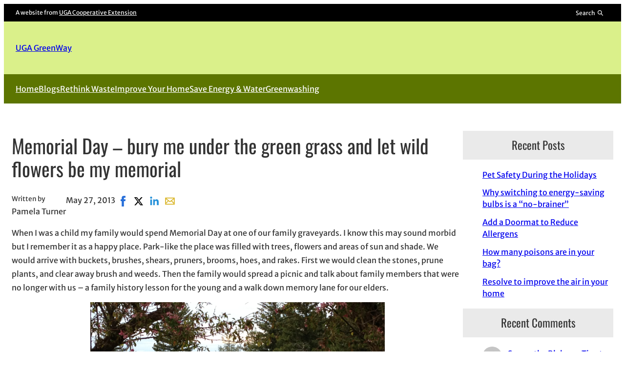

--- FILE ---
content_type: text/html; charset=UTF-8
request_url: https://site.extension.uga.edu/greenway/2013/05/27/memorial-day/?cat=38
body_size: 19334
content:
<!DOCTYPE html>
<html lang="en-US">
<head>
	<meta charset="UTF-8" />
	<meta name="viewport" content="width=device-width, initial-scale=1" />
<meta name='robots' content='max-image-preview:large' />
	<style>img:is([sizes="auto" i], [sizes^="auto," i]) { contain-intrinsic-size: 3000px 1500px }</style>
	
<!-- Google Tag Manager -->
<script>(function(w,d,s,l,i){w[l]=w[l]||[];w[l].push({'gtm.start':
new Date().getTime(),event:'gtm.js'});var f=d.getElementsByTagName(s)[0],
j=d.createElement(s),dl=l!='dataLayer'?'&l='+l:'';j.async=true;j.src=
'https://www.googletagmanager.com/gtm.js?id='+i+dl;f.parentNode.insertBefore(j,f);
})(window,document,'script','dataLayer','GTM-M75RTPD');</script>
<!-- End Google Tag Manager -->
<title>Memorial Day &#8211; bury me under the green grass and let wild flowers be my memorial | UGA  GreenWay</title>
<link rel="alternate" type="application/rss+xml" title="UGA  GreenWay &raquo; Feed" href="https://site.extension.uga.edu/greenway/feed/" />
<link rel="alternate" type="application/rss+xml" title="UGA  GreenWay &raquo; Comments Feed" href="https://site.extension.uga.edu/greenway/comments/feed/" />
<meta property="og:title" content="Memorial Day &#8211; bury me under the green grass and let wild flowers be my memorial | UGA  GreenWay" />
<meta property="twitter:title" content="Memorial Day &#8211; bury me under the green grass and let wild flowers be my memorial | UGA  GreenWay" />
<meta property="og:url" content="https://site.extension.uga.edu/greenway/2013/05/27/memorial-day/" />
<meta property="og:image" content="https://site.extension.uga.edu/greenway/files/2021/06/2013-05-26-18-17-22.jpg" />
<meta property="twitter:image" content="https://site.extension.uga.edu/greenway/files/2021/06/2013-05-26-18-17-22.jpg" />
<link rel="alternate" type="application/rss+xml" title="UGA  GreenWay &raquo; Memorial Day &#8211; bury me under the green grass and let wild flowers be my memorial Comments Feed" href="https://site.extension.uga.edu/greenway/2013/05/27/memorial-day/feed/" />
<link rel='stylesheet' id='uga-caes-caes-fac-preheader-brand-style-css' href='https://site.extension.uga.edu/greenway/wp-content/themes/caes-faculty-2023/blocks/build/preheader-brand/style-index.css?ver=1.0.0' media='all' />
<style id='wp-block-group-inline-css'>
.wp-block-group{box-sizing:border-box}:where(.wp-block-group.wp-block-group-is-layout-constrained){position:relative}
</style>
<style id='wp-block-site-logo-inline-css'>
.wp-block-site-logo{box-sizing:border-box;line-height:0}.wp-block-site-logo a{display:inline-block;line-height:0}.wp-block-site-logo.is-default-size img{height:auto;width:120px}.wp-block-site-logo img{height:auto;max-width:100%}.wp-block-site-logo a,.wp-block-site-logo img{border-radius:inherit}.wp-block-site-logo.aligncenter{margin-left:auto;margin-right:auto;text-align:center}:root :where(.wp-block-site-logo.is-style-rounded){border-radius:9999px}
</style>
<style id='wp-block-site-title-inline-css'>
.wp-block-site-title{box-sizing:border-box}.wp-block-site-title :where(a){color:inherit;font-family:inherit;font-size:inherit;font-style:inherit;font-weight:inherit;letter-spacing:inherit;line-height:inherit;text-decoration:inherit}
</style>
<style id='wp-block-site-tagline-inline-css'>
.wp-block-site-tagline{box-sizing:border-box}
</style>
<style id='wp-block-navigation-link-inline-css'>
.wp-block-navigation .wp-block-navigation-item__label{overflow-wrap:break-word}.wp-block-navigation .wp-block-navigation-item__description{display:none}.link-ui-tools{border-top:1px solid #f0f0f0;padding:8px}.link-ui-block-inserter{padding-top:8px}.link-ui-block-inserter__back{margin-left:8px;text-transform:uppercase}
</style>
<link rel='stylesheet' id='wp-block-navigation-css' href='https://site.extension.uga.edu/greenway/wp-includes/blocks/navigation/style.min.css?ver=6.8.3' media='all' />
<style id='wp-block-post-title-inline-css'>
.wp-block-post-title{box-sizing:border-box;word-break:break-word}.wp-block-post-title :where(a){display:inline-block;font-family:inherit;font-size:inherit;font-style:inherit;font-weight:inherit;letter-spacing:inherit;line-height:inherit;text-decoration:inherit}
</style>
<style id='wp-block-post-author-inline-css'>
.wp-block-post-author{box-sizing:border-box;display:flex;flex-wrap:wrap}.wp-block-post-author__byline{font-size:.5em;margin-bottom:0;margin-top:0;width:100%}.wp-block-post-author__avatar{margin-right:1em}.wp-block-post-author__bio{font-size:.7em;margin-bottom:.7em}.wp-block-post-author__content{flex-basis:0;flex-grow:1}.wp-block-post-author__name{margin:0}
</style>
<style id='wp-block-post-date-inline-css'>
.wp-block-post-date{box-sizing:border-box}
</style>
<link rel='stylesheet' id='uga-caes-caes-fac-post-social-share-style-css' href='https://site.extension.uga.edu/greenway/wp-content/themes/caes-faculty-2023/blocks/build/post-social-share/style-index.css?ver=1.0.0' media='all' />
<style id='wp-block-post-content-inline-css'>
.wp-block-post-content{display:flow-root}
</style>
<style id='wp-block-spacer-inline-css'>
.wp-block-spacer{clear:both}
</style>
<style id='wp-block-post-terms-inline-css'>
.wp-block-post-terms{box-sizing:border-box}.wp-block-post-terms .wp-block-post-terms__separator{white-space:pre-wrap}
</style>
<style id='wp-block-comment-template-inline-css'>
.wp-block-comment-template{box-sizing:border-box;list-style:none;margin-bottom:0;max-width:100%;padding:0}.wp-block-comment-template li{clear:both}.wp-block-comment-template ol{list-style:none;margin-bottom:0;max-width:100%;padding-left:2rem}.wp-block-comment-template.alignleft{float:left}.wp-block-comment-template.aligncenter{margin-left:auto;margin-right:auto;width:fit-content}.wp-block-comment-template.alignright{float:right}
</style>
<style id='wp-block-comments-pagination-inline-css'>
.wp-block-comments-pagination>.wp-block-comments-pagination-next,.wp-block-comments-pagination>.wp-block-comments-pagination-numbers,.wp-block-comments-pagination>.wp-block-comments-pagination-previous{font-size:inherit;margin-bottom:.5em;margin-right:.5em}.wp-block-comments-pagination>.wp-block-comments-pagination-next:last-child,.wp-block-comments-pagination>.wp-block-comments-pagination-numbers:last-child,.wp-block-comments-pagination>.wp-block-comments-pagination-previous:last-child{margin-right:0}.wp-block-comments-pagination .wp-block-comments-pagination-previous-arrow{display:inline-block;margin-right:1ch}.wp-block-comments-pagination .wp-block-comments-pagination-previous-arrow:not(.is-arrow-chevron){transform:scaleX(1)}.wp-block-comments-pagination .wp-block-comments-pagination-next-arrow{display:inline-block;margin-left:1ch}.wp-block-comments-pagination .wp-block-comments-pagination-next-arrow:not(.is-arrow-chevron){transform:scaleX(1)}.wp-block-comments-pagination.aligncenter{justify-content:center}
</style>
<link rel='stylesheet' id='wp-block-comments-css' href='https://site.extension.uga.edu/greenway/wp-includes/blocks/comments/style.min.css?ver=6.8.3' media='all' />
<style id='wp-block-post-comments-form-inline-css'>
:where(.wp-block-post-comments-form) input:not([type=submit]),:where(.wp-block-post-comments-form) textarea{border:1px solid #949494;font-family:inherit;font-size:1em}:where(.wp-block-post-comments-form) input:where(:not([type=submit]):not([type=checkbox])),:where(.wp-block-post-comments-form) textarea{padding:calc(.667em + 2px)}.wp-block-post-comments-form{box-sizing:border-box}.wp-block-post-comments-form[style*=font-weight] :where(.comment-reply-title){font-weight:inherit}.wp-block-post-comments-form[style*=font-family] :where(.comment-reply-title){font-family:inherit}.wp-block-post-comments-form[class*=-font-size] :where(.comment-reply-title),.wp-block-post-comments-form[style*=font-size] :where(.comment-reply-title){font-size:inherit}.wp-block-post-comments-form[style*=line-height] :where(.comment-reply-title){line-height:inherit}.wp-block-post-comments-form[style*=font-style] :where(.comment-reply-title){font-style:inherit}.wp-block-post-comments-form[style*=letter-spacing] :where(.comment-reply-title){letter-spacing:inherit}.wp-block-post-comments-form :where(input[type=submit]){box-shadow:none;cursor:pointer;display:inline-block;overflow-wrap:break-word;text-align:center}.wp-block-post-comments-form .comment-form input:not([type=submit]):not([type=checkbox]):not([type=hidden]),.wp-block-post-comments-form .comment-form textarea{box-sizing:border-box;display:block;width:100%}.wp-block-post-comments-form .comment-form-author label,.wp-block-post-comments-form .comment-form-email label,.wp-block-post-comments-form .comment-form-url label{display:block;margin-bottom:.25em}.wp-block-post-comments-form .comment-form-cookies-consent{display:flex;gap:.25em}.wp-block-post-comments-form .comment-form-cookies-consent #wp-comment-cookies-consent{margin-top:.35em}.wp-block-post-comments-form .comment-reply-title{margin-bottom:0}.wp-block-post-comments-form .comment-reply-title :where(small){font-size:var(--wp--preset--font-size--medium,smaller);margin-left:.5em}
</style>
<style id='wp-block-buttons-inline-css'>
.wp-block-buttons{box-sizing:border-box}.wp-block-buttons.is-vertical{flex-direction:column}.wp-block-buttons.is-vertical>.wp-block-button:last-child{margin-bottom:0}.wp-block-buttons>.wp-block-button{display:inline-block;margin:0}.wp-block-buttons.is-content-justification-left{justify-content:flex-start}.wp-block-buttons.is-content-justification-left.is-vertical{align-items:flex-start}.wp-block-buttons.is-content-justification-center{justify-content:center}.wp-block-buttons.is-content-justification-center.is-vertical{align-items:center}.wp-block-buttons.is-content-justification-right{justify-content:flex-end}.wp-block-buttons.is-content-justification-right.is-vertical{align-items:flex-end}.wp-block-buttons.is-content-justification-space-between{justify-content:space-between}.wp-block-buttons.aligncenter{text-align:center}.wp-block-buttons:not(.is-content-justification-space-between,.is-content-justification-right,.is-content-justification-left,.is-content-justification-center) .wp-block-button.aligncenter{margin-left:auto;margin-right:auto;width:100%}.wp-block-buttons[style*=text-decoration] .wp-block-button,.wp-block-buttons[style*=text-decoration] .wp-block-button__link{text-decoration:inherit}.wp-block-buttons.has-custom-font-size .wp-block-button__link{font-size:inherit}.wp-block-buttons .wp-block-button__link{width:100%}.wp-block-button.aligncenter{text-align:center}
</style>
<style id='wp-block-button-inline-css'>
.wp-block-button__link{align-content:center;box-sizing:border-box;cursor:pointer;display:inline-block;height:100%;text-align:center;word-break:break-word}.wp-block-button__link.aligncenter{text-align:center}.wp-block-button__link.alignright{text-align:right}:where(.wp-block-button__link){border-radius:9999px;box-shadow:none;padding:calc(.667em + 2px) calc(1.333em + 2px);text-decoration:none}.wp-block-button[style*=text-decoration] .wp-block-button__link{text-decoration:inherit}.wp-block-buttons>.wp-block-button.has-custom-width{max-width:none}.wp-block-buttons>.wp-block-button.has-custom-width .wp-block-button__link{width:100%}.wp-block-buttons>.wp-block-button.has-custom-font-size .wp-block-button__link{font-size:inherit}.wp-block-buttons>.wp-block-button.wp-block-button__width-25{width:calc(25% - var(--wp--style--block-gap, .5em)*.75)}.wp-block-buttons>.wp-block-button.wp-block-button__width-50{width:calc(50% - var(--wp--style--block-gap, .5em)*.5)}.wp-block-buttons>.wp-block-button.wp-block-button__width-75{width:calc(75% - var(--wp--style--block-gap, .5em)*.25)}.wp-block-buttons>.wp-block-button.wp-block-button__width-100{flex-basis:100%;width:100%}.wp-block-buttons.is-vertical>.wp-block-button.wp-block-button__width-25{width:25%}.wp-block-buttons.is-vertical>.wp-block-button.wp-block-button__width-50{width:50%}.wp-block-buttons.is-vertical>.wp-block-button.wp-block-button__width-75{width:75%}.wp-block-button.is-style-squared,.wp-block-button__link.wp-block-button.is-style-squared{border-radius:0}.wp-block-button.no-border-radius,.wp-block-button__link.no-border-radius{border-radius:0!important}:root :where(.wp-block-button .wp-block-button__link.is-style-outline),:root :where(.wp-block-button.is-style-outline>.wp-block-button__link){border:2px solid;padding:.667em 1.333em}:root :where(.wp-block-button .wp-block-button__link.is-style-outline:not(.has-text-color)),:root :where(.wp-block-button.is-style-outline>.wp-block-button__link:not(.has-text-color)){color:currentColor}:root :where(.wp-block-button .wp-block-button__link.is-style-outline:not(.has-background)),:root :where(.wp-block-button.is-style-outline>.wp-block-button__link:not(.has-background)){background-color:initial;background-image:none}
</style>
<style id='wp-block-post-navigation-link-inline-css'>
.wp-block-post-navigation-link .wp-block-post-navigation-link__arrow-previous{display:inline-block;margin-right:1ch}.wp-block-post-navigation-link .wp-block-post-navigation-link__arrow-previous:not(.is-arrow-chevron){transform:scaleX(1)}.wp-block-post-navigation-link .wp-block-post-navigation-link__arrow-next{display:inline-block;margin-left:1ch}.wp-block-post-navigation-link .wp-block-post-navigation-link__arrow-next:not(.is-arrow-chevron){transform:scaleX(1)}.wp-block-post-navigation-link.has-text-align-left[style*="writing-mode: vertical-lr"],.wp-block-post-navigation-link.has-text-align-right[style*="writing-mode: vertical-rl"]{rotate:180deg}
</style>
<style id='wp-block-heading-inline-css'>
h1.has-background,h2.has-background,h3.has-background,h4.has-background,h5.has-background,h6.has-background{padding:1.25em 2.375em}h1.has-text-align-left[style*=writing-mode]:where([style*=vertical-lr]),h1.has-text-align-right[style*=writing-mode]:where([style*=vertical-rl]),h2.has-text-align-left[style*=writing-mode]:where([style*=vertical-lr]),h2.has-text-align-right[style*=writing-mode]:where([style*=vertical-rl]),h3.has-text-align-left[style*=writing-mode]:where([style*=vertical-lr]),h3.has-text-align-right[style*=writing-mode]:where([style*=vertical-rl]),h4.has-text-align-left[style*=writing-mode]:where([style*=vertical-lr]),h4.has-text-align-right[style*=writing-mode]:where([style*=vertical-rl]),h5.has-text-align-left[style*=writing-mode]:where([style*=vertical-lr]),h5.has-text-align-right[style*=writing-mode]:where([style*=vertical-rl]),h6.has-text-align-left[style*=writing-mode]:where([style*=vertical-lr]),h6.has-text-align-right[style*=writing-mode]:where([style*=vertical-rl]){rotate:180deg}
</style>
<style id='wp-block-latest-posts-inline-css'>
.wp-block-latest-posts{box-sizing:border-box}.wp-block-latest-posts.alignleft{margin-right:2em}.wp-block-latest-posts.alignright{margin-left:2em}.wp-block-latest-posts.wp-block-latest-posts__list{list-style:none}.wp-block-latest-posts.wp-block-latest-posts__list li{clear:both;overflow-wrap:break-word}.wp-block-latest-posts.is-grid{display:flex;flex-wrap:wrap}.wp-block-latest-posts.is-grid li{margin:0 1.25em 1.25em 0;width:100%}@media (min-width:600px){.wp-block-latest-posts.columns-2 li{width:calc(50% - .625em)}.wp-block-latest-posts.columns-2 li:nth-child(2n){margin-right:0}.wp-block-latest-posts.columns-3 li{width:calc(33.33333% - .83333em)}.wp-block-latest-posts.columns-3 li:nth-child(3n){margin-right:0}.wp-block-latest-posts.columns-4 li{width:calc(25% - .9375em)}.wp-block-latest-posts.columns-4 li:nth-child(4n){margin-right:0}.wp-block-latest-posts.columns-5 li{width:calc(20% - 1em)}.wp-block-latest-posts.columns-5 li:nth-child(5n){margin-right:0}.wp-block-latest-posts.columns-6 li{width:calc(16.66667% - 1.04167em)}.wp-block-latest-posts.columns-6 li:nth-child(6n){margin-right:0}}:root :where(.wp-block-latest-posts.is-grid){padding:0}:root :where(.wp-block-latest-posts.wp-block-latest-posts__list){padding-left:0}.wp-block-latest-posts__post-author,.wp-block-latest-posts__post-date{display:block;font-size:.8125em}.wp-block-latest-posts__post-excerpt,.wp-block-latest-posts__post-full-content{margin-bottom:1em;margin-top:.5em}.wp-block-latest-posts__featured-image a{display:inline-block}.wp-block-latest-posts__featured-image img{height:auto;max-width:100%;width:auto}.wp-block-latest-posts__featured-image.alignleft{float:left;margin-right:1em}.wp-block-latest-posts__featured-image.alignright{float:right;margin-left:1em}.wp-block-latest-posts__featured-image.aligncenter{margin-bottom:1em;text-align:center}
</style>
<style id='wp-block-latest-comments-inline-css'>
ol.wp-block-latest-comments{box-sizing:border-box;margin-left:0}:where(.wp-block-latest-comments:not([style*=line-height] .wp-block-latest-comments__comment)){line-height:1.1}:where(.wp-block-latest-comments:not([style*=line-height] .wp-block-latest-comments__comment-excerpt p)){line-height:1.8}.has-dates :where(.wp-block-latest-comments:not([style*=line-height])),.has-excerpts :where(.wp-block-latest-comments:not([style*=line-height])){line-height:1.5}.wp-block-latest-comments .wp-block-latest-comments{padding-left:0}.wp-block-latest-comments__comment{list-style:none;margin-bottom:1em}.has-avatars .wp-block-latest-comments__comment{list-style:none;min-height:2.25em}.has-avatars .wp-block-latest-comments__comment .wp-block-latest-comments__comment-excerpt,.has-avatars .wp-block-latest-comments__comment .wp-block-latest-comments__comment-meta{margin-left:3.25em}.wp-block-latest-comments__comment-excerpt p{font-size:.875em;margin:.36em 0 1.4em}.wp-block-latest-comments__comment-date{display:block;font-size:.75em}.wp-block-latest-comments .avatar,.wp-block-latest-comments__comment-avatar{border-radius:1.5em;display:block;float:left;height:2.5em;margin-right:.75em;width:2.5em}.wp-block-latest-comments[class*=-font-size] a,.wp-block-latest-comments[style*=font-size] a{font-size:inherit}
</style>
<style id='wp-block-categories-inline-css'>
.wp-block-categories{box-sizing:border-box}.wp-block-categories.alignleft{margin-right:2em}.wp-block-categories.alignright{margin-left:2em}.wp-block-categories.wp-block-categories-dropdown.aligncenter{text-align:center}.wp-block-categories .wp-block-categories__label{display:block;width:100%}
</style>
<style id='wp-block-archives-inline-css'>
.wp-block-archives{box-sizing:border-box}.wp-block-archives-dropdown label{display:block}
</style>
<style id='wp-block-columns-inline-css'>
.wp-block-columns{align-items:normal!important;box-sizing:border-box;display:flex;flex-wrap:wrap!important}@media (min-width:782px){.wp-block-columns{flex-wrap:nowrap!important}}.wp-block-columns.are-vertically-aligned-top{align-items:flex-start}.wp-block-columns.are-vertically-aligned-center{align-items:center}.wp-block-columns.are-vertically-aligned-bottom{align-items:flex-end}@media (max-width:781px){.wp-block-columns:not(.is-not-stacked-on-mobile)>.wp-block-column{flex-basis:100%!important}}@media (min-width:782px){.wp-block-columns:not(.is-not-stacked-on-mobile)>.wp-block-column{flex-basis:0;flex-grow:1}.wp-block-columns:not(.is-not-stacked-on-mobile)>.wp-block-column[style*=flex-basis]{flex-grow:0}}.wp-block-columns.is-not-stacked-on-mobile{flex-wrap:nowrap!important}.wp-block-columns.is-not-stacked-on-mobile>.wp-block-column{flex-basis:0;flex-grow:1}.wp-block-columns.is-not-stacked-on-mobile>.wp-block-column[style*=flex-basis]{flex-grow:0}:where(.wp-block-columns){margin-bottom:1.75em}:where(.wp-block-columns.has-background){padding:1.25em 2.375em}.wp-block-column{flex-grow:1;min-width:0;overflow-wrap:break-word;word-break:break-word}.wp-block-column.is-vertically-aligned-top{align-self:flex-start}.wp-block-column.is-vertically-aligned-center{align-self:center}.wp-block-column.is-vertically-aligned-bottom{align-self:flex-end}.wp-block-column.is-vertically-aligned-stretch{align-self:stretch}.wp-block-column.is-vertically-aligned-bottom,.wp-block-column.is-vertically-aligned-center,.wp-block-column.is-vertically-aligned-top{width:100%}
</style>
<style id='uga-caes-caes-fac-footer-brand-style-inline-css'>
/*!****************************************************************************************************************************************************************************************************************************************************!*\
  !*** css ./node_modules/css-loader/dist/cjs.js??ruleSet[1].rules[4].use[1]!./node_modules/postcss-loader/dist/cjs.js??ruleSet[1].rules[4].use[2]!./node_modules/sass-loader/dist/cjs.js??ruleSet[1].rules[4].use[3]!./src/footer-brand/style.scss ***!
  \****************************************************************************************************************************************************************************************************************************************************/
.wp-block-uga-caes-caes-fac-footer-brand .wp-block-image.aligncenter{display:flex;justify-content:center}.wp-block-uga-caes-caes-fac-footer-brand .wp-block-image.aligncenter img{height:auto;max-width:300px;width:100%}.wp-block-uga-caes-caes-fac-footer-brand .social-link-list{display:flex;flex-wrap:wrap;gap:.8rem;justify-content:center;list-style:none;margin-bottom:0;padding:0}.wp-block-uga-caes-caes-fac-footer-brand .social-link-list .social-link-utem a{display:block}.wp-block-uga-caes-caes-fac-footer-brand .social-link-list .social-link-item a,.wp-block-uga-caes-caes-fac-footer-brand .social-link-list .social-link-item a svg{fill:var(--wp--preset--color--contrast-2);color:var(--wp--preset--color--contrast-2);height:1.8rem;width:1.8rem}@media print{.wp-block-uga-caes-caes-fac-footer-brand .social-link-list{display:none}.wp-block-uga-caes-caes-fac-footer-brand .wp-block-image.aligncenter{justify-content:flex-start!important}}

/*# sourceMappingURL=style-index.css.map*/
</style>
<style id='wp-block-paragraph-inline-css'>
.is-small-text{font-size:.875em}.is-regular-text{font-size:1em}.is-large-text{font-size:2.25em}.is-larger-text{font-size:3em}.has-drop-cap:not(:focus):first-letter{float:left;font-size:8.4em;font-style:normal;font-weight:100;line-height:.68;margin:.05em .1em 0 0;text-transform:uppercase}body.rtl .has-drop-cap:not(:focus):first-letter{float:none;margin-left:.1em}p.has-drop-cap.has-background{overflow:hidden}:root :where(p.has-background){padding:1.25em 2.375em}:where(p.has-text-color:not(.has-link-color)) a{color:inherit}p.has-text-align-left[style*="writing-mode:vertical-lr"],p.has-text-align-right[style*="writing-mode:vertical-rl"]{rotate:180deg}
</style>
<style id='wp-block-loginout-inline-css'>
.wp-block-loginout{box-sizing:border-box}
</style>
<style id='uga-caes-caes-fac-footer-copyright-style-inline-css'>
/*!********************************************************************************************************************************************************************************************************************************************************!*\
  !*** css ./node_modules/css-loader/dist/cjs.js??ruleSet[1].rules[4].use[1]!./node_modules/postcss-loader/dist/cjs.js??ruleSet[1].rules[4].use[2]!./node_modules/sass-loader/dist/cjs.js??ruleSet[1].rules[4].use[3]!./src/footer-copyright/style.scss ***!
  \********************************************************************************************************************************************************************************************************************************************************/
.wp-block-uga-caes-caes-fac-footer-copyright p{margin:0}

/*# sourceMappingURL=style-index.css.map*/
</style>
<link rel='stylesheet' id='wp-block-library-css' href='https://site.extension.uga.edu/greenway/wp-includes/css/dist/block-library/common.min.css?ver=6.8.3' media='all' />
<style id='global-styles-inline-css'>
:root{--wp--preset--aspect-ratio--square: 1;--wp--preset--aspect-ratio--4-3: 4/3;--wp--preset--aspect-ratio--3-4: 3/4;--wp--preset--aspect-ratio--3-2: 3/2;--wp--preset--aspect-ratio--2-3: 2/3;--wp--preset--aspect-ratio--16-9: 16/9;--wp--preset--aspect-ratio--9-16: 9/16;--wp--preset--color--black: #000000;--wp--preset--color--cyan-bluish-gray: #abb8c3;--wp--preset--color--white: #ffffff;--wp--preset--color--pale-pink: #f78da7;--wp--preset--color--vivid-red: #cf2e2e;--wp--preset--color--luminous-vivid-orange: #ff6900;--wp--preset--color--luminous-vivid-amber: #fcb900;--wp--preset--color--light-green-cyan: #7bdcb5;--wp--preset--color--vivid-green-cyan: #00d084;--wp--preset--color--pale-cyan-blue: #8ed1fc;--wp--preset--color--vivid-cyan-blue: #0693e3;--wp--preset--color--vivid-purple: #9b51e0;--wp--preset--color--primary: #ba0c2f;--wp--preset--color--secondary: #00838F;--wp--preset--color--tertiary: #c8d8eb;--wp--preset--color--base: #ffffff;--wp--preset--color--base-two: #eaeaea;--wp--preset--color--contrast: #000000;--wp--preset--color--contrast-two: #333333;--wp--preset--color--custom-color-1: #5c7500;--wp--preset--color--custom-color-2: #daf08a;--wp--preset--gradient--vivid-cyan-blue-to-vivid-purple: linear-gradient(135deg,rgba(6,147,227,1) 0%,rgb(155,81,224) 100%);--wp--preset--gradient--light-green-cyan-to-vivid-green-cyan: linear-gradient(135deg,rgb(122,220,180) 0%,rgb(0,208,130) 100%);--wp--preset--gradient--luminous-vivid-amber-to-luminous-vivid-orange: linear-gradient(135deg,rgba(252,185,0,1) 0%,rgba(255,105,0,1) 100%);--wp--preset--gradient--luminous-vivid-orange-to-vivid-red: linear-gradient(135deg,rgba(255,105,0,1) 0%,rgb(207,46,46) 100%);--wp--preset--gradient--very-light-gray-to-cyan-bluish-gray: linear-gradient(135deg,rgb(238,238,238) 0%,rgb(169,184,195) 100%);--wp--preset--gradient--cool-to-warm-spectrum: linear-gradient(135deg,rgb(74,234,220) 0%,rgb(151,120,209) 20%,rgb(207,42,186) 40%,rgb(238,44,130) 60%,rgb(251,105,98) 80%,rgb(254,248,76) 100%);--wp--preset--gradient--blush-light-purple: linear-gradient(135deg,rgb(255,206,236) 0%,rgb(152,150,240) 100%);--wp--preset--gradient--blush-bordeaux: linear-gradient(135deg,rgb(254,205,165) 0%,rgb(254,45,45) 50%,rgb(107,0,62) 100%);--wp--preset--gradient--luminous-dusk: linear-gradient(135deg,rgb(255,203,112) 0%,rgb(199,81,192) 50%,rgb(65,88,208) 100%);--wp--preset--gradient--pale-ocean: linear-gradient(135deg,rgb(255,245,203) 0%,rgb(182,227,212) 50%,rgb(51,167,181) 100%);--wp--preset--gradient--electric-grass: linear-gradient(135deg,rgb(202,248,128) 0%,rgb(113,206,126) 100%);--wp--preset--gradient--midnight: linear-gradient(135deg,rgb(2,3,129) 0%,rgb(40,116,252) 100%);--wp--preset--font-size--small: clamp(0.85rem, 0.85rem + ((1vw - 0.2rem) * 1), 0.85rem);--wp--preset--font-size--medium: clamp(1.13rem, 1.13rem + ((1vw - 0.2rem) * 0.144), 1.2rem);--wp--preset--font-size--large: clamp(1.27rem, 1.27rem + ((1vw - 0.2rem) * 0.349), 1.44rem);--wp--preset--font-size--x-large: clamp(1.42rem, 1.42rem + ((1vw - 0.2rem) * 0.636), 1.73rem);--wp--preset--font-size--tiny: clamp(0.75rem, 0.75rem + ((1vw - 0.2rem) * 1), 0.75rem);--wp--preset--font-size--normal: clamp(1rem, 1rem + ((1vw - 0.2rem) * 1), 1rem);--wp--preset--font-size--huge: clamp(1.6rem, 1.6rem + ((1vw - 0.2rem) * 0.964), 2.07rem);--wp--preset--font-size--gigantic: clamp(1.8rem, 1.8rem + ((1vw - 0.2rem) * 1.415), 2.49rem);--wp--preset--font-family--merriweather-sans: "Merriweather Sans",Georgia,Helvetica, Arial, Sans-Serif;--wp--preset--font-family--oswald: Oswald, sans-serif;--wp--preset--spacing--20: 0.44rem;--wp--preset--spacing--30: 0.67rem;--wp--preset--spacing--40: 1rem;--wp--preset--spacing--50: 1.5rem;--wp--preset--spacing--60: 2.25rem;--wp--preset--spacing--70: 3.38rem;--wp--preset--spacing--80: 5.06rem;--wp--preset--shadow--natural: 6px 6px 9px rgba(0, 0, 0, 0.2);--wp--preset--shadow--deep: 12px 12px 50px rgba(0, 0, 0, 0.4);--wp--preset--shadow--sharp: 6px 6px 0px rgba(0, 0, 0, 0.2);--wp--preset--shadow--outlined: 6px 6px 0px -3px rgba(255, 255, 255, 1), 6px 6px rgba(0, 0, 0, 1);--wp--preset--shadow--crisp: 6px 6px 0px rgba(0, 0, 0, 1);--wp--preset--shadow--caes-shadow: 0 0 15px rgb(0 0 0 / 25%);--wp--preset--shadow--caes-shadow-2: 0 0 15px rgb(0 0 0 / 40%);--wp--preset--shadow--caes-shadow-3: rgba(50, 50, 93, 0.25) 0px 13px 27px -5px, rgba(0, 0, 0, 0.3) 0px 8px 16px -8px;--wp--preset--shadow--caes-shadow-4: rgba(0, 0, 0, 0.5) 0px 2px 4px;--wp--custom--shadow--hover-small: 0 0 3px rgb(0 0 0 / 30%);--wp--custom--shadow--hover-large: 0 0 10px rgb(0 0 0 / 30%);--wp--custom--transition--box-hover: box-shadow 200ms ease;--wp--custom--radius--small-round: 3px;}:root { --wp--style--global--content-size: 960px;--wp--style--global--wide-size: 1100px; }:where(body) { margin: 0; }.wp-site-blocks { padding-top: var(--wp--style--root--padding-top); padding-bottom: var(--wp--style--root--padding-bottom); }.has-global-padding { padding-right: var(--wp--style--root--padding-right); padding-left: var(--wp--style--root--padding-left); }.has-global-padding > .alignfull { margin-right: calc(var(--wp--style--root--padding-right) * -1); margin-left: calc(var(--wp--style--root--padding-left) * -1); }.has-global-padding :where(:not(.alignfull.is-layout-flow) > .has-global-padding:not(.wp-block-block, .alignfull)) { padding-right: 0; padding-left: 0; }.has-global-padding :where(:not(.alignfull.is-layout-flow) > .has-global-padding:not(.wp-block-block, .alignfull)) > .alignfull { margin-left: 0; margin-right: 0; }.wp-site-blocks > .alignleft { float: left; margin-right: 2em; }.wp-site-blocks > .alignright { float: right; margin-left: 2em; }.wp-site-blocks > .aligncenter { justify-content: center; margin-left: auto; margin-right: auto; }:where(.wp-site-blocks) > * { margin-block-start: var(--wp--preset--spacing--60); margin-block-end: 0; }:where(.wp-site-blocks) > :first-child { margin-block-start: 0; }:where(.wp-site-blocks) > :last-child { margin-block-end: 0; }:root { --wp--style--block-gap: var(--wp--preset--spacing--60); }:root :where(.is-layout-flow) > :first-child{margin-block-start: 0;}:root :where(.is-layout-flow) > :last-child{margin-block-end: 0;}:root :where(.is-layout-flow) > *{margin-block-start: var(--wp--preset--spacing--60);margin-block-end: 0;}:root :where(.is-layout-constrained) > :first-child{margin-block-start: 0;}:root :where(.is-layout-constrained) > :last-child{margin-block-end: 0;}:root :where(.is-layout-constrained) > *{margin-block-start: var(--wp--preset--spacing--60);margin-block-end: 0;}:root :where(.is-layout-flex){gap: var(--wp--preset--spacing--60);}:root :where(.is-layout-grid){gap: var(--wp--preset--spacing--60);}.is-layout-flow > .alignleft{float: left;margin-inline-start: 0;margin-inline-end: 2em;}.is-layout-flow > .alignright{float: right;margin-inline-start: 2em;margin-inline-end: 0;}.is-layout-flow > .aligncenter{margin-left: auto !important;margin-right: auto !important;}.is-layout-constrained > .alignleft{float: left;margin-inline-start: 0;margin-inline-end: 2em;}.is-layout-constrained > .alignright{float: right;margin-inline-start: 2em;margin-inline-end: 0;}.is-layout-constrained > .aligncenter{margin-left: auto !important;margin-right: auto !important;}.is-layout-constrained > :where(:not(.alignleft):not(.alignright):not(.alignfull)){max-width: var(--wp--style--global--content-size);margin-left: auto !important;margin-right: auto !important;}.is-layout-constrained > .alignwide{max-width: var(--wp--style--global--wide-size);}body .is-layout-flex{display: flex;}.is-layout-flex{flex-wrap: wrap;align-items: center;}.is-layout-flex > :is(*, div){margin: 0;}body .is-layout-grid{display: grid;}.is-layout-grid > :is(*, div){margin: 0;}body{color: var(--wp--preset--color--contrast-two);font-family: var(--wp--preset--font-family--merriweather-sans);font-size: var(--wp--preset--font-size--normal);font-style: normal;font-weight: normal;line-height: 1.75;--wp--style--root--padding-top: 0;--wp--style--root--padding-right: var(--wp--preset--spacing--40);--wp--style--root--padding-bottom: 0;--wp--style--root--padding-left: var(--wp--preset--spacing--40);}a:where(:not(.wp-element-button)){color: var(--wp--preset--color--primary);text-decoration: underline;}h1, h2, h3, h4, h5, h6{font-family: var(--wp--preset--font-family--oswald);}h1{font-family: var(--wp--preset--font-family--oswald);font-size: var(--wp--preset--font-size--gigantic);font-weight: 400;line-height: 1.2;}h2{font-family: var(--wp--preset--font-family--oswald);font-size: var(--wp--preset--font-size--huge);font-weight: 400;line-height: 1.2;}h3{font-family: var(--wp--preset--font-family--oswald);font-size: var(--wp--preset--font-size--x-large);font-weight: 400;line-height: 1.2;}h4{font-family: var(--wp--preset--font-family--oswald);font-size: var(--wp--preset--font-size--large);font-weight: 400;line-height: 1.2;}h5{font-family: var(--wp--preset--font-family--oswald);font-size: var(--wp--preset--font-size--medium);font-weight: 400;line-height: 1.2;}h6{font-family: var(--wp--preset--font-family--oswald);font-size: var(--wp--preset--font-size--normal);font-weight: 400;line-height: 1.2;}:root :where(.wp-element-button, .wp-block-button__link){background-color: #32373c;border-width: 0;color: #fff;font-family: inherit;font-size: inherit;line-height: inherit;padding: calc(0.667em + 2px) calc(1.333em + 2px);text-decoration: none;}:root :where(.wp-element-button:hover, .wp-block-button__link:hover){box-shadow: var(--wp--custom--shadow--hover-large);}.has-black-color{color: var(--wp--preset--color--black) !important;}.has-cyan-bluish-gray-color{color: var(--wp--preset--color--cyan-bluish-gray) !important;}.has-white-color{color: var(--wp--preset--color--white) !important;}.has-pale-pink-color{color: var(--wp--preset--color--pale-pink) !important;}.has-vivid-red-color{color: var(--wp--preset--color--vivid-red) !important;}.has-luminous-vivid-orange-color{color: var(--wp--preset--color--luminous-vivid-orange) !important;}.has-luminous-vivid-amber-color{color: var(--wp--preset--color--luminous-vivid-amber) !important;}.has-light-green-cyan-color{color: var(--wp--preset--color--light-green-cyan) !important;}.has-vivid-green-cyan-color{color: var(--wp--preset--color--vivid-green-cyan) !important;}.has-pale-cyan-blue-color{color: var(--wp--preset--color--pale-cyan-blue) !important;}.has-vivid-cyan-blue-color{color: var(--wp--preset--color--vivid-cyan-blue) !important;}.has-vivid-purple-color{color: var(--wp--preset--color--vivid-purple) !important;}.has-primary-color{color: var(--wp--preset--color--primary) !important;}.has-secondary-color{color: var(--wp--preset--color--secondary) !important;}.has-tertiary-color{color: var(--wp--preset--color--tertiary) !important;}.has-base-color{color: var(--wp--preset--color--base) !important;}.has-base-two-color{color: var(--wp--preset--color--base-two) !important;}.has-contrast-color{color: var(--wp--preset--color--contrast) !important;}.has-contrast-two-color{color: var(--wp--preset--color--contrast-two) !important;}.has-custom-color-1-color{color: var(--wp--preset--color--custom-color-1) !important;}.has-custom-color-2-color{color: var(--wp--preset--color--custom-color-2) !important;}.has-black-background-color{background-color: var(--wp--preset--color--black) !important;}.has-cyan-bluish-gray-background-color{background-color: var(--wp--preset--color--cyan-bluish-gray) !important;}.has-white-background-color{background-color: var(--wp--preset--color--white) !important;}.has-pale-pink-background-color{background-color: var(--wp--preset--color--pale-pink) !important;}.has-vivid-red-background-color{background-color: var(--wp--preset--color--vivid-red) !important;}.has-luminous-vivid-orange-background-color{background-color: var(--wp--preset--color--luminous-vivid-orange) !important;}.has-luminous-vivid-amber-background-color{background-color: var(--wp--preset--color--luminous-vivid-amber) !important;}.has-light-green-cyan-background-color{background-color: var(--wp--preset--color--light-green-cyan) !important;}.has-vivid-green-cyan-background-color{background-color: var(--wp--preset--color--vivid-green-cyan) !important;}.has-pale-cyan-blue-background-color{background-color: var(--wp--preset--color--pale-cyan-blue) !important;}.has-vivid-cyan-blue-background-color{background-color: var(--wp--preset--color--vivid-cyan-blue) !important;}.has-vivid-purple-background-color{background-color: var(--wp--preset--color--vivid-purple) !important;}.has-primary-background-color{background-color: var(--wp--preset--color--primary) !important;}.has-secondary-background-color{background-color: var(--wp--preset--color--secondary) !important;}.has-tertiary-background-color{background-color: var(--wp--preset--color--tertiary) !important;}.has-base-background-color{background-color: var(--wp--preset--color--base) !important;}.has-base-two-background-color{background-color: var(--wp--preset--color--base-two) !important;}.has-contrast-background-color{background-color: var(--wp--preset--color--contrast) !important;}.has-contrast-two-background-color{background-color: var(--wp--preset--color--contrast-two) !important;}.has-custom-color-1-background-color{background-color: var(--wp--preset--color--custom-color-1) !important;}.has-custom-color-2-background-color{background-color: var(--wp--preset--color--custom-color-2) !important;}.has-black-border-color{border-color: var(--wp--preset--color--black) !important;}.has-cyan-bluish-gray-border-color{border-color: var(--wp--preset--color--cyan-bluish-gray) !important;}.has-white-border-color{border-color: var(--wp--preset--color--white) !important;}.has-pale-pink-border-color{border-color: var(--wp--preset--color--pale-pink) !important;}.has-vivid-red-border-color{border-color: var(--wp--preset--color--vivid-red) !important;}.has-luminous-vivid-orange-border-color{border-color: var(--wp--preset--color--luminous-vivid-orange) !important;}.has-luminous-vivid-amber-border-color{border-color: var(--wp--preset--color--luminous-vivid-amber) !important;}.has-light-green-cyan-border-color{border-color: var(--wp--preset--color--light-green-cyan) !important;}.has-vivid-green-cyan-border-color{border-color: var(--wp--preset--color--vivid-green-cyan) !important;}.has-pale-cyan-blue-border-color{border-color: var(--wp--preset--color--pale-cyan-blue) !important;}.has-vivid-cyan-blue-border-color{border-color: var(--wp--preset--color--vivid-cyan-blue) !important;}.has-vivid-purple-border-color{border-color: var(--wp--preset--color--vivid-purple) !important;}.has-primary-border-color{border-color: var(--wp--preset--color--primary) !important;}.has-secondary-border-color{border-color: var(--wp--preset--color--secondary) !important;}.has-tertiary-border-color{border-color: var(--wp--preset--color--tertiary) !important;}.has-base-border-color{border-color: var(--wp--preset--color--base) !important;}.has-base-two-border-color{border-color: var(--wp--preset--color--base-two) !important;}.has-contrast-border-color{border-color: var(--wp--preset--color--contrast) !important;}.has-contrast-two-border-color{border-color: var(--wp--preset--color--contrast-two) !important;}.has-custom-color-1-border-color{border-color: var(--wp--preset--color--custom-color-1) !important;}.has-custom-color-2-border-color{border-color: var(--wp--preset--color--custom-color-2) !important;}.has-vivid-cyan-blue-to-vivid-purple-gradient-background{background: var(--wp--preset--gradient--vivid-cyan-blue-to-vivid-purple) !important;}.has-light-green-cyan-to-vivid-green-cyan-gradient-background{background: var(--wp--preset--gradient--light-green-cyan-to-vivid-green-cyan) !important;}.has-luminous-vivid-amber-to-luminous-vivid-orange-gradient-background{background: var(--wp--preset--gradient--luminous-vivid-amber-to-luminous-vivid-orange) !important;}.has-luminous-vivid-orange-to-vivid-red-gradient-background{background: var(--wp--preset--gradient--luminous-vivid-orange-to-vivid-red) !important;}.has-very-light-gray-to-cyan-bluish-gray-gradient-background{background: var(--wp--preset--gradient--very-light-gray-to-cyan-bluish-gray) !important;}.has-cool-to-warm-spectrum-gradient-background{background: var(--wp--preset--gradient--cool-to-warm-spectrum) !important;}.has-blush-light-purple-gradient-background{background: var(--wp--preset--gradient--blush-light-purple) !important;}.has-blush-bordeaux-gradient-background{background: var(--wp--preset--gradient--blush-bordeaux) !important;}.has-luminous-dusk-gradient-background{background: var(--wp--preset--gradient--luminous-dusk) !important;}.has-pale-ocean-gradient-background{background: var(--wp--preset--gradient--pale-ocean) !important;}.has-electric-grass-gradient-background{background: var(--wp--preset--gradient--electric-grass) !important;}.has-midnight-gradient-background{background: var(--wp--preset--gradient--midnight) !important;}.has-small-font-size{font-size: var(--wp--preset--font-size--small) !important;}.has-medium-font-size{font-size: var(--wp--preset--font-size--medium) !important;}.has-large-font-size{font-size: var(--wp--preset--font-size--large) !important;}.has-x-large-font-size{font-size: var(--wp--preset--font-size--x-large) !important;}.has-tiny-font-size{font-size: var(--wp--preset--font-size--tiny) !important;}.has-normal-font-size{font-size: var(--wp--preset--font-size--normal) !important;}.has-huge-font-size{font-size: var(--wp--preset--font-size--huge) !important;}.has-gigantic-font-size{font-size: var(--wp--preset--font-size--gigantic) !important;}.has-merriweather-sans-font-family{font-family: var(--wp--preset--font-family--merriweather-sans) !important;}.has-oswald-font-family{font-family: var(--wp--preset--font-family--oswald) !important;}
:root :where(.wp-block-button .wp-block-button__link){background-color: var(--wp--preset--color--primary);border-radius: var(--wp--custom--radius--small-round);padding-top: var(--wp--preset--spacing--30);padding-right: var(--wp--preset--spacing--40);padding-bottom: var(--wp--preset--spacing--30);padding-left: var(--wp--preset--spacing--40);}
:root :where(.wp-block-buttons-is-layout-flow) > :first-child{margin-block-start: 0;}:root :where(.wp-block-buttons-is-layout-flow) > :last-child{margin-block-end: 0;}:root :where(.wp-block-buttons-is-layout-flow) > *{margin-block-start: var(--wp--preset--spacing--30);margin-block-end: 0;}:root :where(.wp-block-buttons-is-layout-constrained) > :first-child{margin-block-start: 0;}:root :where(.wp-block-buttons-is-layout-constrained) > :last-child{margin-block-end: 0;}:root :where(.wp-block-buttons-is-layout-constrained) > *{margin-block-start: var(--wp--preset--spacing--30);margin-block-end: 0;}:root :where(.wp-block-buttons-is-layout-flex){gap: var(--wp--preset--spacing--30);}:root :where(.wp-block-buttons-is-layout-grid){gap: var(--wp--preset--spacing--30);}
:root :where(.wp-block-site-title){font-family: var(--wp--preset--font-family--oswald);font-size: var(--wp--preset--font-size--x-large);font-weight: 400;}
:root :where(.wp-block-site-title a:where(:not(.wp-element-button))){text-decoration: none;}
</style>
<style id='core-block-supports-inline-css'>
.wp-elements-d3254aed29bb8e59fb69ce8bcf6493ec a:where(:not(.wp-element-button)){color:var(--wp--preset--color--contrast);}.wp-container-core-group-is-layout-4b827052{gap:0;flex-direction:column;align-items:flex-start;}.wp-container-core-group-is-layout-da267d74{gap:var(--wp--preset--spacing--30);}.wp-container-core-group-is-layout-b2891da8{justify-content:space-between;}.wp-container-core-group-is-layout-bee48865 > .alignfull{margin-right:calc(var(--wp--preset--spacing--50) * -1);margin-left:calc(var(--wp--preset--spacing--50) * -1);}.wp-container-core-navigation-is-layout-08d228cd{gap:var(--wp--preset--spacing--50);justify-content:flex-start;}.wp-container-core-group-is-layout-a77db08e > *{margin-block-start:0;margin-block-end:0;}.wp-container-core-group-is-layout-a77db08e > * + *{margin-block-start:0;margin-block-end:0;}.wp-container-core-group-is-layout-cb46ffcb{flex-wrap:nowrap;justify-content:space-between;}.wp-container-core-columns-is-layout-c3f03267{flex-wrap:nowrap;gap:3rem;}.wp-container-core-columns-is-layout-28f84493{flex-wrap:nowrap;}.wp-elements-0b6a44000b0750249f0b827f150e9117 a:where(:not(.wp-element-button)){color:var(--wp--preset--color--base);}.wp-container-core-group-is-layout-f5bb311e > *{margin-block-start:0;margin-block-end:0;}.wp-container-core-group-is-layout-f5bb311e > * + *{margin-block-start:var(--wp--preset--spacing--30);margin-block-end:0;}.wp-container-core-group-is-layout-9366075c{justify-content:space-between;}
</style>
<style id='wp-block-template-skip-link-inline-css'>

		.skip-link.screen-reader-text {
			border: 0;
			clip-path: inset(50%);
			height: 1px;
			margin: -1px;
			overflow: hidden;
			padding: 0;
			position: absolute !important;
			width: 1px;
			word-wrap: normal !important;
		}

		.skip-link.screen-reader-text:focus {
			background-color: #eee;
			clip-path: none;
			color: #444;
			display: block;
			font-size: 1em;
			height: auto;
			left: 5px;
			line-height: normal;
			padding: 15px 23px 14px;
			text-decoration: none;
			top: 5px;
			width: auto;
			z-index: 100000;
		}
</style>
<link rel='stylesheet' id='pb-accordion-blocks-style-css' href='https://site.extension.uga.edu/greenway/wp-content/plugins/accordion-blocks/build/index.css?ver=1.5.0' media='all' />
<link rel='stylesheet' id='uga-caes-fac-2023-style-css' href='https://site.extension.uga.edu/greenway/wp-content/themes/caes-faculty-2023/style.css?ver=1.4.1' media='all' />
<link rel='stylesheet' id='uga-caes-fac-2023-shared-styles-css' href='https://site.extension.uga.edu/greenway/wp-content/themes/caes-faculty-2023/assets/css/style-shared.min.css?ver=1.4.1' media='all' />
<link rel='stylesheet' id='wp-pagenavi-css' href='https://site.extension.uga.edu/greenway/wp-content/plugins/wp-pagenavi/pagenavi-css.css?ver=2.70' media='all' />
<script src="https://site.extension.uga.edu/greenway/wp-content/themes/caes-faculty-2023/blocks/build/preheader-brand/view.js?ver=bf01f9ce3e7154945052" id="uga-caes-caes-fac-preheader-brand-view-script-js" defer data-wp-strategy="defer"></script>
<script src="https://site.extension.uga.edu/greenway/wp-includes/js/jquery/jquery.min.js?ver=3.7.1" id="jquery-core-js"></script>
<script src="https://site.extension.uga.edu/greenway/wp-includes/js/jquery/jquery-migrate.min.js?ver=3.4.1" id="jquery-migrate-js"></script>
<link rel="https://api.w.org/" href="https://site.extension.uga.edu/greenway/wp-json/" /><link rel="alternate" title="JSON" type="application/json" href="https://site.extension.uga.edu/greenway/wp-json/wp/v2/posts/941" /><link rel="EditURI" type="application/rsd+xml" title="RSD" href="https://site.extension.uga.edu/greenway/xmlrpc.php?rsd" />
<meta name="generator" content="WordPress 6.8.3" />
<link rel="canonical" href="https://site.extension.uga.edu/greenway/2013/05/27/memorial-day/" />
<link rel='shortlink' href='https://site.extension.uga.edu/greenway/?p=941' />
<link rel="alternate" title="oEmbed (JSON)" type="application/json+oembed" href="https://site.extension.uga.edu/greenway/wp-json/oembed/1.0/embed?url=https%3A%2F%2Fsite.extension.uga.edu%2Fgreenway%2F2013%2F05%2F27%2Fmemorial-day%2F" />
<link rel="alternate" title="oEmbed (XML)" type="text/xml+oembed" href="https://site.extension.uga.edu/greenway/wp-json/oembed/1.0/embed?url=https%3A%2F%2Fsite.extension.uga.edu%2Fgreenway%2F2013%2F05%2F27%2Fmemorial-day%2F&#038;format=xml" />
<link rel="icon" type="image/x-icon" href="https://site.extension.uga.edu/greenway/wp-content/themes/caes-faculty-2023/favicon.ico" /><link rel="shortcut icon" type="image/x-icon" href="https://site.extension.uga.edu/greenway/wp-content/themes/caes-faculty-2023/favicon.ico" /><script type="importmap" id="wp-importmap">
{"imports":{"@wordpress\/interactivity":"https:\/\/site.extension.uga.edu\/greenway\/wp-includes\/js\/dist\/script-modules\/interactivity\/index.min.js?ver=55aebb6e0a16726baffb"}}
</script>
<script type="module" src="https://site.extension.uga.edu/greenway/wp-includes/js/dist/script-modules/block-library/navigation/view.min.js?ver=61572d447d60c0aa5240" id="@wordpress/block-library/navigation/view-js-module"></script>
<link rel="modulepreload" href="https://site.extension.uga.edu/greenway/wp-includes/js/dist/script-modules/interactivity/index.min.js?ver=55aebb6e0a16726baffb" id="@wordpress/interactivity-js-modulepreload"><style class='wp-fonts-local'>
@font-face{font-family:"Merriweather Sans";font-style:normal;font-weight:400;font-display:fallback;src:url('https://site.extension.uga.edu/greenway/wp-content/themes/caes-faculty-2023/assets/fonts/merriweather-sans-v22-latin-regular.woff2') format('woff2');font-stretch:normal;}
@font-face{font-family:"Merriweather Sans";font-style:bold;font-weight:700;font-display:fallback;src:url('https://site.extension.uga.edu/greenway/wp-content/themes/caes-faculty-2023/assets/fonts/merriweather-sans-v22-latin-700.woff2') format('woff2');font-stretch:normal;}
@font-face{font-family:"Merriweather Sans";font-style:italic;font-weight:400;font-display:fallback;src:url('https://site.extension.uga.edu/greenway/wp-content/themes/caes-faculty-2023/assets/fonts/merriweather-sans-v22-latin-italic.woff2') format('woff2');font-stretch:normal;}
@font-face{font-family:"Merriweather Sans";font-style:italic;font-weight:700;font-display:fallback;src:url('https://site.extension.uga.edu/greenway/wp-content/themes/caes-faculty-2023/assets/fonts/merriweather-sans-v22-latin-700italic.woff2') format('woff2');font-stretch:normal;}
@font-face{font-family:Oswald;font-style:normal;font-weight:400;font-display:fallback;src:url('https://site.extension.uga.edu/greenway/wp-content/themes/caes-faculty-2023/assets/fonts/oswald-v49-latin-regular.woff2') format('woff2');font-stretch:normal;}
</style>
</head>

<body class="wp-singular post-template-default single single-post postid-941 single-format-standard wp-embed-responsive wp-theme-caes-faculty-2023">

<!-- Google Tag Manager (noscript) -->
<noscript><iframe src="https://www.googletagmanager.com/ns.html?id=GTM-M75RTPD"
height="0" width="0" style="display:none;visibility:hidden" aria-hidden="true"></iframe></noscript>
<!-- End Google Tag Manager (noscript) -->

<div class="wp-site-blocks"><header class="wp-block-template-part">
<div class="wp-block-group alignfull is-layout-flow wp-container-core-group-is-layout-a77db08e wp-block-group-is-layout-flow">
<div class="wp-block-group alignfull has-base-color has-text-color caes-fac-preheader has-contrast-background-color has-background has-global-padding is-layout-constrained wp-block-group-is-layout-constrained"><div class="wp-block-uga-caes-caes-fac-preheader-brand">
                <div class="caes-fac-preheader-brand">
                <span>A website from <a href="https://extension.uga.edu">UGA Cooperative Extension</a></span>
            </div>
            <div class="caes-fac-preheader-right">

                
                <button aria-controls="preheaderSearchContainer" aria-expanded="false" aria-label="Reveal search bar" id="preheaderSearchToggle"><span aria-hidden="true">Search</span>
                    <svg width="800px" height="800px" viewBox="0 0 24 24" fill="none" xmlns="http://www.w3.org/2000/svg">
                        <path fill-rule="evenodd" clip-rule="evenodd" d="M10 5C7.23858 5 5 7.23858 5 10C5 12.7614 7.23858 15 10 15C11.381 15 12.6296 14.4415 13.5355 13.5355C14.4415 12.6296 15 11.381 15 10C15 7.23858 12.7614 5 10 5ZM3 10C3 6.13401 6.13401 3 10 3C13.866 3 17 6.13401 17 10C17 11.5719 16.481 13.0239 15.6063 14.1921L20.7071 19.2929C21.0976 19.6834 21.0976 20.3166 20.7071 20.7071C20.3166 21.0976 19.6834 21.0976 19.2929 20.7071L14.1921 15.6063C13.0239 16.481 11.5719 17 10 17C6.13401 17 3 13.866 3 10Z" />
                </button>
                <div class="search-container" id="preheaderSearchContainer" aria-hidden="true">
                    <form role="search" method="get" class="search-form" action="https://site.extension.uga.edu/greenway/">
				<label>
					<span class="screen-reader-text">Search for:</span>
					<input type="search" class="search-field" placeholder="Search &hellip;" value="" name="s" />
				</label>
				<input type="submit" class="search-submit" value="Search" />
			</form>                </div>
            </div>
        </div></div>



<div class="wp-block-group alignfull caes-fac-header has-contrast-color has-custom-color-2-background-color has-text-color has-background has-link-color wp-elements-d3254aed29bb8e59fb69ce8bcf6493ec has-global-padding is-layout-constrained wp-container-core-group-is-layout-bee48865 wp-block-group-is-layout-constrained" style="padding-top:var(--wp--preset--spacing--50);padding-right:var(--wp--preset--spacing--50);padding-bottom:var(--wp--preset--spacing--50);padding-left:var(--wp--preset--spacing--50)">
<div class="wp-block-group is-content-justification-space-between is-layout-flex wp-container-core-group-is-layout-b2891da8 wp-block-group-is-layout-flex">
<div class="wp-block-group is-layout-flex wp-container-core-group-is-layout-da267d74 wp-block-group-is-layout-flex">


<div class="wp-block-group is-vertical is-layout-flex wp-container-core-group-is-layout-4b827052 wp-block-group-is-layout-flex"><p class="caes-fac-site-title wp-block-site-title"><a href="https://site.extension.uga.edu/greenway" target="_self" rel="home">UGA  GreenWay</a></p>

</div>
</div>
</div>
</div>



<div class="wp-block-group alignfull caes-fac-navigation-two has-base-color has-text-color has-custom-color-1-background-color has-background has-global-padding is-layout-constrained wp-block-group-is-layout-constrained">
<div class="wp-block-group is-content-justification-space-between is-layout-flex wp-container-core-group-is-layout-b2891da8 wp-block-group-is-layout-flex"><nav class="is-responsive items-justified-left caes-fac-navigation-one wp-block-navigation is-content-justification-left is-layout-flex wp-container-core-navigation-is-layout-08d228cd wp-block-navigation-is-layout-flex" aria-label="main menu" 
		 data-wp-interactive="core/navigation" data-wp-context='{"overlayOpenedBy":{"click":false,"hover":false,"focus":false},"type":"overlay","roleAttribute":"","ariaLabel":"Menu"}'><button aria-haspopup="dialog" aria-label="Open menu" class="wp-block-navigation__responsive-container-open" 
				data-wp-on-async--click="actions.openMenuOnClick"
				data-wp-on--keydown="actions.handleMenuKeydown"
			><svg width="24" height="24" xmlns="http://www.w3.org/2000/svg" viewBox="0 0 24 24"><path d="M5 5v1.5h14V5H5zm0 7.8h14v-1.5H5v1.5zM5 19h14v-1.5H5V19z" /></svg></button>
				<div class="wp-block-navigation__responsive-container"  id="modal-1" 
				data-wp-class--has-modal-open="state.isMenuOpen"
				data-wp-class--is-menu-open="state.isMenuOpen"
				data-wp-watch="callbacks.initMenu"
				data-wp-on--keydown="actions.handleMenuKeydown"
				data-wp-on-async--focusout="actions.handleMenuFocusout"
				tabindex="-1"
			>
					<div class="wp-block-navigation__responsive-close" tabindex="-1">
						<div class="wp-block-navigation__responsive-dialog" 
				data-wp-bind--aria-modal="state.ariaModal"
				data-wp-bind--aria-label="state.ariaLabel"
				data-wp-bind--role="state.roleAttribute"
			>
							<button aria-label="Close menu" class="wp-block-navigation__responsive-container-close" 
				data-wp-on-async--click="actions.closeMenuOnClick"
			><svg xmlns="http://www.w3.org/2000/svg" viewBox="0 0 24 24" width="24" height="24" aria-hidden="true" focusable="false"><path d="m13.06 12 6.47-6.47-1.06-1.06L12 10.94 5.53 4.47 4.47 5.53 10.94 12l-6.47 6.47 1.06 1.06L12 13.06l6.47 6.47 1.06-1.06L13.06 12Z"></path></svg></button>
							<div class="wp-block-navigation__responsive-container-content" 
				data-wp-watch="callbacks.focusFirstElement"
			 id="modal-1-content">
								<ul class="wp-block-navigation__container is-responsive items-justified-left caes-fac-navigation-one wp-block-navigation"><li class=" wp-block-navigation-item wp-block-navigation-link"><a class="wp-block-navigation-item__content"  href="https://site.extension.uga.edu/greenway/"><span class="wp-block-navigation-item__label">Home</span></a></li><li class=" wp-block-navigation-item wp-block-navigation-link"><a class="wp-block-navigation-item__content"  href="https://site.extension.uga.edu/greenway/blogs/"><span class="wp-block-navigation-item__label">Blogs</span></a></li><li class=" wp-block-navigation-item wp-block-navigation-link"><a class="wp-block-navigation-item__content"  href="https://site.extension.uga.edu/greenway/rethink-waste/"><span class="wp-block-navigation-item__label">Rethink Waste</span></a></li><li class=" wp-block-navigation-item wp-block-navigation-link"><a class="wp-block-navigation-item__content"  href="https://site.extension.uga.edu/greenway/improve-your-home/"><span class="wp-block-navigation-item__label">Improve Your Home</span></a></li><li class=" wp-block-navigation-item wp-block-navigation-link"><a class="wp-block-navigation-item__content"  href="https://site.extension.uga.edu/greenway/save-energy-water/"><span class="wp-block-navigation-item__label">Save Energy &amp; Water</span></a></li><li class=" wp-block-navigation-item wp-block-navigation-link"><a class="wp-block-navigation-item__content"  href="https://site.extension.uga.edu/greenway/greenwashing/"><span class="wp-block-navigation-item__label">Greenwashing</span></a></li></ul>
							</div>
						</div>
					</div>
				</div></nav></div>
</div>
</div>
</header>


<div class="wp-block-group caes-fac-t-margin caes-fac-b-margin has-global-padding is-layout-constrained wp-block-group-is-layout-constrained">
<div class="wp-block-group is-layout-flow wp-block-group-is-layout-flow">
<div class="wp-block-columns caes-fac-post-cols is-layout-flex wp-container-core-columns-is-layout-c3f03267 wp-block-columns-is-layout-flex">
<div class="wp-block-column caes-fac-post-cols-left is-layout-flow wp-block-column-is-layout-flow" style="flex-basis:75%">
<div class="wp-block-group alignfull caes-fac-post-info is-layout-flow wp-block-group-is-layout-flow"><h1 class="wp-block-post-title">Memorial Day &#8211; bury me under the green grass and let wild flowers be my memorial</h1>


<div class="wp-block-group caes-fac-post-info-group is-layout-flex wp-block-group-is-layout-flex"><div class="wp-block-post-author"><div class="wp-block-post-author__content"><p class="wp-block-post-author__byline">Written by</p><p class="wp-block-post-author__name">Pamela Turner</p></div></div>

<div class="wp-block-post-date"><time datetime="2013-05-27T10:26:22-04:00">May 27, 2013</time></div>

<div class="wp-block-uga-caes-caes-fac-post-social-share">
	<ul class="socialshare">
	<li><a class="soc-facebook-icon" href="https://www.facebook.com/sharer/sharer.php?u=https://site.extension.uga.edu/greenway/2013/05/27/memorial-day/" onclick="return !window.open(this.href, 'Share News', 'width=500,height=500')" target="_blank">
		<span class="visually-hidden">Share on Facebook, opens in new window</span>
		<svg viewBox="0 0 512 512"><path d="M211.9 197.4h-36.7v59.9h36.7V433.1h70.5V256.5h49.2l5.2-59.1h-54.4c0 0 0-22.1 0-33.7 0-13.9 2.8-19.5 16.3-19.5 10.9 0 38.2 0 38.2 0V82.9c0 0-40.2 0-48.8 0 -52.5 0-76.1 23.1-76.1 67.3C211.9 188.8 211.9 197.4 211.9 197.4z"></path></svg>
	</a></li>
	<li><a class="soc-x-icon" href="https://twitter.com/intent/tweet?text=UGA%20%20GreenWay%20%7C%20Memorial%20Day%20%26%238211%3B%20bury%20me%20under%20the%20green%20grass%20and%20let%20wild%20flowers%20be%20my%20memorial%3A%20https://site.extension.uga.edu/greenway/2013/05/27/memorial-day/" onclick="return !window.open(this.href, 'Share News', 'width=500,height=500')" target="_blank">
		<span class="visually-hidden">Share on X, opens in new window</span>	
		<svg viewBox="-140 -150 800 800"><path d="M389.2 48h70.6L305.6 224.2 487 464H345L233.7 318.6 106.5 464H35.8L200.7 275.5 26.8 48H172.4L272.9 180.9 389.2 48zM364.4 421.8h39.1L151.1 88h-42L364.4 421.8z"></path></svg>
	</a></li>
	<li><a class="soc-linkedin-icon" href="http://www.linkedin.com/shareArticle?mini=true&#038;url=https://site.extension.uga.edu/greenway/2013/05/27/memorial-day/&#038;title=UGA%20%20GreenWay%20%7C%20Memorial%20Day%20%26%238211%3B%20bury%20me%20under%20the%20green%20grass%20and%20let%20wild%20flowers%20be%20my%20memorial">
	<span class="visually-hidden">Share on LinkedIn</span>	
	<svg xmlns="http://www.w3.org/2000/svg" viewBox="0 0 512 512"><path d="M186.4 142.4c0 19-15.3 34.5-34.2 34.5 -18.9 0-34.2-15.4-34.2-34.5 0-19 15.3-34.5 34.2-34.5C171.1 107.9 186.4 123.4 186.4 142.4zM181.4 201.3h-57.8V388.1h57.8V201.3zM273.8 201.3h-55.4V388.1h55.4c0 0 0-69.3 0-98 0-26.3 12.1-41.9 35.2-41.9 21.3 0 31.5 15 31.5 41.9 0 26.9 0 98 0 98h57.5c0 0 0-68.2 0-118.3 0-50-28.3-74.2-68-74.2 -39.6 0-56.3 30.9-56.3 30.9v-25.2H273.8z"></path></svg>
	</a></li>
	<li><a class="soc-mail-icon" href="mailto:?subject=UGA%20%20GreenWay%20%7C%20Memorial%20Day%20%26%238211%3B%20bury%20me%20under%20the%20green%20grass%20and%20let%20wild%20flowers%20be%20my%20memorial&amp;body=https://site.extension.uga.edu/greenway/2013/05/27/memorial-day/&amp;story=UGA%20%20GreenWay%20%7C%20Memorial%20Day%20%26%238211%3B%20bury%20me%20under%20the%20green%20grass%20and%20let%20wild%20flowers%20be%20my%20memorial">
	<span class="visually-hidden">Share with email, opens in email application</span>		
	<svg viewBox="0 0 512 512"><path d="M101.3 141.6v228.9h0.3 308.4 0.8V141.6H101.3zM375.7 167.8l-119.7 91.5 -119.6-91.5H375.7zM127.6 194.1l64.1 49.1 -64.1 64.1V194.1zM127.8 344.2l84.9-84.9 43.2 33.1 43-32.9 84.7 84.7L127.8 344.2 127.8 344.2zM384.4 307.8l-64.4-64.4 64.4-49.3V307.8z"></path></svg>
	</a></li>
	</ul></div></div>
</div>


<div class="entry-content alignfull wp-block-post-content is-layout-flow wp-block-post-content-is-layout-flow"><p>When I was a child my family would spend Memorial Day at one of our family graveyards. I know this may sound morbid but I remember it as a happy place. Park-like the place was filled with trees, flowers and areas of sun and shade. We would arrive with buckets, brushes, shears, pruners, brooms, hoes, and rakes. First we would clean the stones, prune plants, and clear away brush and weeds. Then the family would spread a picnic and talk about family members that were no longer with us &#8211; a family history lesson for the young and a walk down memory lane for our elders.</p>
<p style="text-align:center"><a href="https://site.extension.uga.edu/greenway/files/2013/05/2013-05-26-18-17-22.jpg"><img fetchpriority="high" decoding="async" class="aligncenter  wp-image-1003" alt="2013-05-26 18.17.22" src="https://site.extension.uga.edu/greenway/files/2013/05/2013-05-26-18-17-22.jpg" width="603" height="452"></a></p>
<p>You may be wondering, why write about cleaning graveyards on the GreenWay blog? Well, I just finished reading <a href="https://www.amazon.com/Cemeteries-Library-Congress-Visual-Sourcebooks/dp/0393731693">Cemeteries by Keith Eggener</a> and it reminded of my early days and of graduate school and a paper I wrote on the typology of memorial stones. In my research I discovered that my family was not that peculiar and that graveyards should be considered our first parks.</p>
<p>In the United States large city or corporate cemeteries did not come into use until the mid-1800s. &nbsp;One of the first large cemeteries in the United States was Mount Auburn Cemetery, in Massachusetts. At that time it was an unusual sight as most cemeteries were attached to churches or were small family plots. &nbsp;Today we are use to seeing these large rolling expanses of mown grass fenced and gated with names like Oak Lawn or Riverside Memorial. &nbsp;Early on large memorial stones and benches dotted the terrain, but now flat gravestones that can be driven over with a riding lawnmower are the norm.</p>
<p>Starting in the 1950s we began to see the development of perpetual care cemeteries partially due to the lack of space in older church linked graveyards. Many people found it more convenient to bury their loved-ones in these perpetual care cemeteries due to the fact that there were no family members living nearby to care for family graves. As time passed people started opting for less traditional burials and memorials to lessen the burden on their families.</p>
<p>So what is the green solution? Many people are choosing cremation, though there are issues with cremation. Cremating a body can be energy intensive and air pollution can be an issue if the crematory is an older type. Depending on state regulations embalming may be required if there is a long period between the death and cremation, specially if a family still wants an open casket service before cremation. &nbsp;There will also be increased cost related to the type of coffin and embalming. &nbsp;Cremations in newer crematories can be an eco-friendly option, and cremation can provide the family with more time to gather family and friends for the memorial service.</p>
<p>Today some people are considering other eco-friendly options such as green or natural burials. You may be thinking what makes a burial green? Green or natural burial will differ from one part of the country to another due to state regulations, but the simplest description is internment in either a bio-degradable casket or a shroud. Another aspect of a green burial is not embalming the body, which eliminates the use of toxic chemicals. The service can also take on green aspects such as requesting no flowers, planting of a memorial tree at the gravesite or a bench or sculpture placed at a location of importance to the deceased.</p>
<p>Maybe on this Memorial Day, we should draft a note to our family explaining our wish to have an ecologically sound memorial and burial. Remember to check your state&#8217;s regulations.</p>
<p>Organ Donations:&nbsp;https://www.organdonor.gov/index.htmlhttps://fac.utk.edu/donation.html</p>
</div>


<div style="height:0px" aria-hidden="true" class="wp-block-spacer"></div>



<div class="wp-block-group is-layout-flow wp-block-group-is-layout-flow"><div class="taxonomy-category wp-block-post-terms"><span class="wp-block-post-terms__prefix">Posted in: </span><a href="https://site.extension.uga.edu/greenway/category/giving/charitable-giving/" rel="tag">Charitable Giving</a><span class="wp-block-post-terms__separator">, </span><a href="https://site.extension.uga.edu/greenway/category/environment/climate-change/" rel="tag">Climate Change</a><span class="wp-block-post-terms__separator">, </span><a href="https://site.extension.uga.edu/greenway/category/conservation/" rel="tag">Conservation</a><span class="wp-block-post-terms__separator">, </span><a href="https://site.extension.uga.edu/greenway/category/energy/" rel="tag">Energy</a><span class="wp-block-post-terms__separator">, </span><a href="https://site.extension.uga.edu/greenway/category/environment/" rel="tag">Environment</a><span class="wp-block-post-terms__separator">, </span><a href="https://site.extension.uga.edu/greenway/category/family/" rel="tag">Family</a><span class="wp-block-post-terms__separator">, </span><a href="https://site.extension.uga.edu/greenway/category/giving/" rel="tag">Giving</a><span class="wp-block-post-terms__separator">, </span><a href="https://site.extension.uga.edu/greenway/category/green-burials/" rel="tag">Green burials</a><span class="wp-block-post-terms__separator">, </span><a href="https://site.extension.uga.edu/greenway/category/sustainability/green-living/" rel="tag">Green Living</a><span class="wp-block-post-terms__separator">, </span><a href="https://site.extension.uga.edu/greenway/category/holidays/" rel="tag">Holidays</a><span class="wp-block-post-terms__separator">, </span><a href="https://site.extension.uga.edu/greenway/category/sustainability/" rel="tag">Sustainability</a><span class="wp-block-post-terms__separator">, </span><a href="https://site.extension.uga.edu/greenway/category/uncategorized/" rel="tag">Uncategorized</a></div>

<div class="taxonomy-post_tag wp-block-post-terms"><span class="wp-block-post-terms__prefix">Tags: </span><a href="https://site.extension.uga.edu/greenway/tag/burials/" rel="tag">burials</a><span class="wp-block-post-terms__separator">, </span><a href="https://site.extension.uga.edu/greenway/tag/eco-friendly/" rel="tag">eco-friendly</a><span class="wp-block-post-terms__separator">, </span><a href="https://site.extension.uga.edu/greenway/tag/family/" rel="tag">family</a><span class="wp-block-post-terms__separator">, </span><a href="https://site.extension.uga.edu/greenway/tag/green/" rel="tag">green</a><span class="wp-block-post-terms__separator">, </span><a href="https://site.extension.uga.edu/greenway/tag/last-rites/" rel="tag">last rites</a><span class="wp-block-post-terms__separator">, </span><a href="https://site.extension.uga.edu/greenway/tag/last-wishes/" rel="tag">last wishes</a><span class="wp-block-post-terms__separator">, </span><a href="https://site.extension.uga.edu/greenway/tag/living-wills/" rel="tag">living wills</a><span class="wp-block-post-terms__separator">, </span><a href="https://site.extension.uga.edu/greenway/tag/memorial-day/" rel="tag">memorial day</a><span class="wp-block-post-terms__separator">, </span><a href="https://site.extension.uga.edu/greenway/tag/memorials/" rel="tag">memorials</a><span class="wp-block-post-terms__separator">, </span><a href="https://site.extension.uga.edu/greenway/tag/planning/" rel="tag">planning</a><span class="wp-block-post-terms__separator">, </span><a href="https://site.extension.uga.edu/greenway/tag/tree-planting/" rel="tag">tree planting</a></div></div>


<div style="padding-top:var(--wp--preset--spacing--50);padding-right:var(--wp--preset--spacing--50);padding-bottom:var(--wp--preset--spacing--50);padding-left:var(--wp--preset--spacing--50);" class="wp-block-post-author has-background has-base-two-background-color has-medium-font-size"><div class="wp-block-post-author__avatar"><img alt='' src='https://secure.gravatar.com/avatar/87292de444f8cb783807dcf90728cd7f14263f09fddf8258dfdd9c406906add3?s=96&#038;d=mm&#038;r=g' srcset='https://secure.gravatar.com/avatar/87292de444f8cb783807dcf90728cd7f14263f09fddf8258dfdd9c406906add3?s=192&#038;d=mm&#038;r=g 2x' class='avatar avatar-96 photo' height='96' width='96' decoding='async'/></div><div class="wp-block-post-author__content"><p class="wp-block-post-author__name"><a href="https://site.extension.uga.edu/greenway/author/prturner/" target="_self">Pamela Turner</a></p><p class="wp-block-post-author__bio"></p></div></div>


<div class="wp-block-comments">



</div>


	<div id="respond" class="comment-respond wp-block-post-comments-form">
		<h3 id="reply-title" class="comment-reply-title">Leave a Reply <small><a rel="nofollow" id="cancel-comment-reply-link" href="/greenway/2013/05/27/memorial-day/?cat=38#respond" style="display:none;">Cancel reply</a></small></h3><form action="https://site.extension.uga.edu/greenway/wp-comments-post.php" method="post" id="commentform" class="comment-form"><p class="comment-notes"><span id="email-notes">Your email address will not be published.</span> <span class="required-field-message">Required fields are marked <span class="required">*</span></span></p><p class="comment-form-comment"><label for="comment">Comment <span class="required">*</span></label> <textarea id="comment" name="comment" cols="45" rows="8" maxlength="65525" required></textarea></p><p class="comment-form-author"><label for="author">Name <span class="required">*</span></label> <input id="author" name="author" type="text" value="" size="30" maxlength="245" autocomplete="name" required /></p>
<p class="comment-form-email"><label for="email">Email <span class="required">*</span></label> <input id="email" name="email" type="email" value="" size="30" maxlength="100" aria-describedby="email-notes" autocomplete="email" required /></p>
<p class="comment-form-url"><label for="url">Website</label> <input id="url" name="url" type="url" value="" size="30" maxlength="200" autocomplete="url" /></p>
<p class="comment-form-cookies-consent"><input id="wp-comment-cookies-consent" name="wp-comment-cookies-consent" type="checkbox" value="yes" /> <label for="wp-comment-cookies-consent">Save my name, email, and website in this browser for the next time I comment.</label></p>
<p class="form-submit wp-block-button"><input name="submit" type="submit" id="submit" class="wp-block-button__link wp-element-button" value="Post Comment" /> <input type='hidden' name='comment_post_ID' value='941' id='comment_post_ID' />
<input type='hidden' name='comment_parent' id='comment_parent' value='0' />
</p><p style="display: none;"><input type="hidden" id="akismet_comment_nonce" name="akismet_comment_nonce" value="1a644c958f" /></p><p style="display: none !important;" class="akismet-fields-container" data-prefix="ak_"><label>&#916;<textarea name="ak_hp_textarea" cols="45" rows="8" maxlength="100"></textarea></label><input type="hidden" id="ak_js_1" name="ak_js" value="75"/><script>document.getElementById( "ak_js_1" ).setAttribute( "value", ( new Date() ).getTime() );</script></p></form>	</div><!-- #respond -->
	


<div class="wp-block-group alignfull is-content-justification-space-between is-nowrap is-layout-flex wp-container-core-group-is-layout-cb46ffcb wp-block-group-is-layout-flex"><div class="post-navigation-link-previous caes-fac-post-prev wp-block-post-navigation-link"><span class="post-navigation-link__label">Previous: </span> <a href="https://site.extension.uga.edu/greenway/2013/05/07/green-her-mothers-day/" rel="prev">Green Her Mother&#8217;s Day</a></div>

<div class="post-navigation-link-next caes-fac-post-next wp-block-post-navigation-link"><span class="post-navigation-link__label">Next: </span> <a href="https://site.extension.uga.edu/greenway/2013/06/03/a-new-kind-of-sustainability/" rel="next">A new kind of sustainability</a></div></div>
</div>



<div class="wp-block-column caes-fac-post-cols-right is-layout-flow wp-block-column-is-layout-flow" style="flex-basis:25%"><aside class="wp-block-template-part">
<div class="wp-block-group is-layout-flow wp-block-group-is-layout-flow">
<h2 class="wp-block-heading has-text-align-center sidebar-title-2 has-base-two-background-color has-background has-large-font-size" style="padding-top:var(--wp--preset--spacing--40);padding-right:var(--wp--preset--spacing--40);padding-bottom:var(--wp--preset--spacing--40);padding-left:var(--wp--preset--spacing--40)">Recent Posts</h2>


<ul class="wp-block-latest-posts__list wp-block-latest-posts"><li><a class="wp-block-latest-posts__post-title" href="https://site.extension.uga.edu/greenway/2021/12/07/pet-safety-during-the-holidays/">Pet Safety During the Holidays</a></li>
<li><a class="wp-block-latest-posts__post-title" href="https://site.extension.uga.edu/greenway/2021/05/17/why-switching-to-energy-saving-bulbs-is-a-no-brainer/">Why switching to energy-saving bulbs is a “no-brainer”</a></li>
<li><a class="wp-block-latest-posts__post-title" href="https://site.extension.uga.edu/greenway/2021/03/19/add-a-doormat-to-reduce-allergens/">Add a Doormat to Reduce Allergens</a></li>
<li><a class="wp-block-latest-posts__post-title" href="https://site.extension.uga.edu/greenway/2021/03/17/how-many-poisons-are-in-your-bag/">How many poisons are in your bag?</a></li>
<li><a class="wp-block-latest-posts__post-title" href="https://site.extension.uga.edu/greenway/2020/12/10/resolve-to-improve-the-air-in-your-home/">Resolve to improve the air in your home</a></li>
</ul>


<h2 class="wp-block-heading has-text-align-center sidebar-title-2 has-base-two-background-color has-background has-large-font-size" style="padding-top:var(--wp--preset--spacing--40);padding-right:var(--wp--preset--spacing--40);padding-bottom:var(--wp--preset--spacing--40);padding-left:var(--wp--preset--spacing--40)">Recent Comments</h2>


<ol class="has-avatars has-dates has-excerpts wp-block-latest-comments"><li class="wp-block-latest-comments__comment"><img alt='' src='https://secure.gravatar.com/avatar/0d8814c875a3191dfd15134692e578083a54f90ec1f9d72c303274866f9c481a?s=48&#038;d=mm&#038;r=g' srcset='https://secure.gravatar.com/avatar/0d8814c875a3191dfd15134692e578083a54f90ec1f9d72c303274866f9c481a?s=96&#038;d=mm&#038;r=g 2x' class='avatar avatar-48 photo wp-block-latest-comments__comment-avatar' height='48' width='48' loading='lazy' decoding='async'/><article><footer class="wp-block-latest-comments__comment-meta"><a class="wp-block-latest-comments__comment-author" href="https://indiit.com/mobile-app-development-wisconsin/">Samantha Blake</a> on <a class="wp-block-latest-comments__comment-link" href="https://site.extension.uga.edu/greenway/2015/06/17/tips-to-avoid-bringing-bedbugs-home/#comment-3503">Tips to Avoid Bringing Bedbugs Home</a><time datetime="2025-09-15T04:38:15-04:00" class="wp-block-latest-comments__comment-date">September 15, 2025</time></footer><div class="wp-block-latest-comments__comment-excerpt"><p>This is a really helpful post! Thanks for compiling these preventative measures. It&#8217;s true, thinking about bedbugs can put a&hellip;</p>
</div></article></li><li class="wp-block-latest-comments__comment"><img alt='' src='https://secure.gravatar.com/avatar/0d8814c875a3191dfd15134692e578083a54f90ec1f9d72c303274866f9c481a?s=48&#038;d=mm&#038;r=g' srcset='https://secure.gravatar.com/avatar/0d8814c875a3191dfd15134692e578083a54f90ec1f9d72c303274866f9c481a?s=96&#038;d=mm&#038;r=g 2x' class='avatar avatar-48 photo wp-block-latest-comments__comment-avatar' height='48' width='48' loading='lazy' decoding='async'/><article><footer class="wp-block-latest-comments__comment-meta"><a class="wp-block-latest-comments__comment-author" href="https://indiit.com/mobile-app-development-wisconsin/">Samantha Blake</a> on <a class="wp-block-latest-comments__comment-link" href="https://site.extension.uga.edu/greenway/2012/07/09/a-hotel-that-turns-the-lights-off-when-you-leave/#comment-3501">A Hotel that Turns the Lights Off when You Leave</a><time datetime="2025-09-15T04:33:15-04:00" class="wp-block-latest-comments__comment-date">September 15, 2025</time></footer><div class="wp-block-latest-comments__comment-excerpt"><p>What a great observation, Pamela! Those simple solutions really do pack a punch. The key card system for electricity is&hellip;</p>
</div></article></li><li class="wp-block-latest-comments__comment"><img alt='' src='https://secure.gravatar.com/avatar/87292de444f8cb783807dcf90728cd7f14263f09fddf8258dfdd9c406906add3?s=48&#038;d=mm&#038;r=g' srcset='https://secure.gravatar.com/avatar/87292de444f8cb783807dcf90728cd7f14263f09fddf8258dfdd9c406906add3?s=96&#038;d=mm&#038;r=g 2x' class='avatar avatar-48 photo wp-block-latest-comments__comment-avatar' height='48' width='48' loading='lazy' decoding='async'/><article><footer class="wp-block-latest-comments__comment-meta"><a class="wp-block-latest-comments__comment-author" href="https://site.extension.uga.edu/greenway/author/prturner/">Pamela Turner</a> on <a class="wp-block-latest-comments__comment-link" href="https://site.extension.uga.edu/greenway/2015/06/17/tips-to-avoid-bringing-bedbugs-home/#comment-3484">Tips to Avoid Bringing Bedbugs Home</a><time datetime="2025-07-27T20:27:10-04:00" class="wp-block-latest-comments__comment-date">July 27, 2025</time></footer><div class="wp-block-latest-comments__comment-excerpt"><p>A hair dryer is generally not the best way to kill bed bugs. A hot dryer is better. Leave your&hellip;</p>
</div></article></li><li class="wp-block-latest-comments__comment"><img alt='' src='https://secure.gravatar.com/avatar/87292de444f8cb783807dcf90728cd7f14263f09fddf8258dfdd9c406906add3?s=48&#038;d=mm&#038;r=g' srcset='https://secure.gravatar.com/avatar/87292de444f8cb783807dcf90728cd7f14263f09fddf8258dfdd9c406906add3?s=96&#038;d=mm&#038;r=g 2x' class='avatar avatar-48 photo wp-block-latest-comments__comment-avatar' height='48' width='48' loading='lazy' decoding='async'/><article><footer class="wp-block-latest-comments__comment-meta"><a class="wp-block-latest-comments__comment-author" href="https://site.extension.uga.edu/greenway/author/prturner/">Pamela Turner</a> on <a class="wp-block-latest-comments__comment-link" href="https://site.extension.uga.edu/greenway/2015/06/17/tips-to-avoid-bringing-bedbugs-home/#comment-3483">Tips to Avoid Bringing Bedbugs Home</a><time datetime="2025-07-27T20:20:50-04:00" class="wp-block-latest-comments__comment-date">July 27, 2025</time></footer><div class="wp-block-latest-comments__comment-excerpt"><p>Nicki, The bedbug sprays don&#8217;t really work. It&#8217;s best to inspect your room thoroughly. The video by Dr. Miller mentioned&hellip;</p>
</div></article></li><li class="wp-block-latest-comments__comment"><img alt='' src='https://secure.gravatar.com/avatar/507182c33897b4c6037474f8e2c0f8001be24eed238a112cd12b139058d70e03?s=48&#038;d=mm&#038;r=g' srcset='https://secure.gravatar.com/avatar/507182c33897b4c6037474f8e2c0f8001be24eed238a112cd12b139058d70e03?s=96&#038;d=mm&#038;r=g 2x' class='avatar avatar-48 photo wp-block-latest-comments__comment-avatar' height='48' width='48' loading='lazy' decoding='async'/><article><footer class="wp-block-latest-comments__comment-meta"><a class="wp-block-latest-comments__comment-author" href="https://developbd.com">Hotel Lover</a> on <a class="wp-block-latest-comments__comment-link" href="https://site.extension.uga.edu/greenway/2015/06/17/tips-to-avoid-bringing-bedbugs-home/#comment-3481">Tips to Avoid Bringing Bedbugs Home</a><time datetime="2025-07-25T12:33:07-04:00" class="wp-block-latest-comments__comment-date">July 25, 2025</time></footer><div class="wp-block-latest-comments__comment-excerpt"><p>Has anyone tried using a hair dryer on their suitcases after a trip to help kill any potential bedbugs before&hellip;</p>
</div></article></li></ol>


<h2 class="wp-block-heading has-text-align-center sidebar-title-2 has-base-two-background-color has-background has-large-font-size" style="padding-top:var(--wp--preset--spacing--40);padding-right:var(--wp--preset--spacing--40);padding-bottom:var(--wp--preset--spacing--40);padding-left:var(--wp--preset--spacing--40)">Categories</h2>


<ul class="wp-block-categories-list wp-block-categories">	<li class="cat-item cat-item-3"><a href="https://site.extension.uga.edu/greenway/category/allergies/">Allergies</a>
</li>
	<li class="cat-item cat-item-4"><a href="https://site.extension.uga.edu/greenway/category/asthma/">Asthma</a>
</li>
	<li class="cat-item cat-item-5"><a href="https://site.extension.uga.edu/greenway/category/australia/">Australia</a>
</li>
	<li class="cat-item cat-item-6"><a href="https://site.extension.uga.edu/greenway/category/blogging/">Blogging</a>
</li>
	<li class="cat-item cat-item-8"><a href="https://site.extension.uga.edu/greenway/category/community/">community</a>
<ul class='children'>
	<li class="cat-item cat-item-77"><a href="https://site.extension.uga.edu/greenway/category/community/challenge/">Challenge</a>
</li>
	<li class="cat-item cat-item-50"><a href="https://site.extension.uga.edu/greenway/category/community/neighborhoods/">Neighborhoods</a>
</li>
	<li class="cat-item cat-item-75"><a href="https://site.extension.uga.edu/greenway/category/community/working-together/">Working Together</a>
</li>
</ul>
</li>
	<li class="cat-item cat-item-9"><a href="https://site.extension.uga.edu/greenway/category/conservation/">Conservation</a>
</li>
	<li class="cat-item cat-item-10"><a href="https://site.extension.uga.edu/greenway/category/cultural-events/">Cultural Events</a>
</li>
	<li class="cat-item cat-item-11"><a href="https://site.extension.uga.edu/greenway/category/disaster-planning/">Disaster Planning</a>
<ul class='children'>
	<li class="cat-item cat-item-22"><a href="https://site.extension.uga.edu/greenway/category/disaster-planning/fire/">Fire</a>
</li>
</ul>
</li>
	<li class="cat-item cat-item-12"><a href="https://site.extension.uga.edu/greenway/category/disaster-recovery/">Disaster Recovery</a>
<ul class='children'>
	<li class="cat-item cat-item-66"><a href="https://site.extension.uga.edu/greenway/category/disaster-recovery/tornado/">tornado</a>
</li>
</ul>
</li>
	<li class="cat-item cat-item-13"><a href="https://site.extension.uga.edu/greenway/category/earth-day/">Earth Day</a>
</li>
	<li class="cat-item cat-item-15"><a href="https://site.extension.uga.edu/greenway/category/energy/">Energy</a>
<ul class='children'>
	<li class="cat-item cat-item-16"><a href="https://site.extension.uga.edu/greenway/category/energy/energy-conservation/">Energy Conservation</a>
</li>
	<li class="cat-item cat-item-29"><a href="https://site.extension.uga.edu/greenway/category/energy/geothermal-energy/">Geothermal Energy</a>
</li>
</ul>
</li>
	<li class="cat-item cat-item-17"><a href="https://site.extension.uga.edu/greenway/category/environment/">Environment</a>
<ul class='children'>
	<li class="cat-item cat-item-81"><a href="https://site.extension.uga.edu/greenway/category/environment/climate-change/">Climate Change</a>
</li>
	<li class="cat-item cat-item-59"><a href="https://site.extension.uga.edu/greenway/category/environment/sharing-nature/">Sharing nature</a>
</li>
</ul>
</li>
	<li class="cat-item cat-item-18"><a href="https://site.extension.uga.edu/greenway/category/europe/">Europe</a>
<ul class='children'>
	<li class="cat-item cat-item-76"><a href="https://site.extension.uga.edu/greenway/category/europe/austria/">Austria</a>
</li>
	<li class="cat-item cat-item-30"><a href="https://site.extension.uga.edu/greenway/category/europe/germany/">Germany</a>
</li>
	<li class="cat-item cat-item-61"><a href="https://site.extension.uga.edu/greenway/category/europe/spain/">Spain</a>
</li>
	<li class="cat-item cat-item-64"><a href="https://site.extension.uga.edu/greenway/category/europe/switzerland/">Switzerland</a>
</li>
</ul>
</li>
	<li class="cat-item cat-item-19"><a href="https://site.extension.uga.edu/greenway/category/extension/">Extension</a>
</li>
	<li class="cat-item cat-item-21"><a href="https://site.extension.uga.edu/greenway/category/family/">Family</a>
<ul class='children'>
	<li class="cat-item cat-item-80"><a href="https://site.extension.uga.edu/greenway/category/family/children/">Children</a>
</li>
</ul>
</li>
	<li class="cat-item cat-item-23"><a href="https://site.extension.uga.edu/greenway/category/flooding/">flooding</a>
</li>
	<li class="cat-item cat-item-24"><a href="https://site.extension.uga.edu/greenway/category/food/">Food</a>
</li>
	<li class="cat-item cat-item-25"><a href="https://site.extension.uga.edu/greenway/category/food-safety/">food safety</a>
</li>
	<li class="cat-item cat-item-27"><a href="https://site.extension.uga.edu/greenway/category/frank-lloyd-wright/">Frank Lloyd Wright</a>
</li>
	<li class="cat-item cat-item-28"><a href="https://site.extension.uga.edu/greenway/category/gardening-farming/">Gardening &amp; Farming</a>
<ul class='children'>
	<li class="cat-item cat-item-86"><a href="https://site.extension.uga.edu/greenway/category/gardening-farming/gardening/">gardening</a>
</li>
</ul>
</li>
	<li class="cat-item cat-item-31"><a href="https://site.extension.uga.edu/greenway/category/giving/">Giving</a>
<ul class='children'>
	<li class="cat-item cat-item-78"><a href="https://site.extension.uga.edu/greenway/category/giving/charitable-giving/">Charitable Giving</a>
</li>
</ul>
</li>
	<li class="cat-item cat-item-32"><a href="https://site.extension.uga.edu/greenway/category/granite/">granite</a>
</li>
	<li class="cat-item cat-item-33"><a href="https://site.extension.uga.edu/greenway/category/green-burials/">Green burials</a>
</li>
	<li class="cat-item cat-item-35"><a href="https://site.extension.uga.edu/greenway/category/healthy-children/">Healthy Children</a>
</li>
	<li class="cat-item cat-item-36"><a href="https://site.extension.uga.edu/greenway/category/healthy-housing/">Healthy Housing</a>
<ul class='children'>
	<li class="cat-item cat-item-79"><a href="https://site.extension.uga.edu/greenway/category/healthy-housing/chemicals/">Chemicals</a>
</li>
	<li class="cat-item cat-item-45"><a href="https://site.extension.uga.edu/greenway/category/healthy-housing/lead/">Lead</a>
</li>
	<li class="cat-item cat-item-57"><a href="https://site.extension.uga.edu/greenway/category/healthy-housing/safety/">Safety</a>
</li>
</ul>
</li>
	<li class="cat-item cat-item-37"><a href="https://site.extension.uga.edu/greenway/category/history/">History</a>
<ul class='children'>
	<li class="cat-item cat-item-54"><a href="https://site.extension.uga.edu/greenway/category/history/preservation/">Preservation</a>
</li>
</ul>
</li>
	<li class="cat-item cat-item-38"><a href="https://site.extension.uga.edu/greenway/category/holidays/">Holidays</a>
</li>
	<li class="cat-item cat-item-39"><a href="https://site.extension.uga.edu/greenway/category/home-maintenance/">home maintenance</a>
</li>
	<li class="cat-item cat-item-40"><a href="https://site.extension.uga.edu/greenway/category/housing/">Housing</a>
</li>
	<li class="cat-item cat-item-41"><a href="https://site.extension.uga.edu/greenway/category/hurricane/">hurricane</a>
</li>
	<li class="cat-item cat-item-42"><a href="https://site.extension.uga.edu/greenway/category/indoor-environment/">indoor environment</a>
</li>
	<li class="cat-item cat-item-47"><a href="https://site.extension.uga.edu/greenway/category/mold/">Mold</a>
</li>
	<li class="cat-item cat-item-51"><a href="https://site.extension.uga.edu/greenway/category/pests/">pests</a>
</li>
	<li class="cat-item cat-item-53"><a href="https://site.extension.uga.edu/greenway/category/politics/">Politics</a>
</li>
	<li class="cat-item cat-item-55"><a href="https://site.extension.uga.edu/greenway/category/radon/">Radon</a>
</li>
	<li class="cat-item cat-item-56"><a href="https://site.extension.uga.edu/greenway/category/recycling/">Recycling</a>
<ul class='children'>
	<li class="cat-item cat-item-84"><a href="https://site.extension.uga.edu/greenway/category/recycling/ecycling/">eCycling</a>
</li>
</ul>
</li>
	<li class="cat-item cat-item-58"><a href="https://site.extension.uga.edu/greenway/category/seniors/">Seniors</a>
</li>
	<li class="cat-item cat-item-60"><a href="https://site.extension.uga.edu/greenway/category/solar-eclipse/">Solar Eclipse</a>
</li>
	<li class="cat-item cat-item-62"><a href="https://site.extension.uga.edu/greenway/category/st-patricks-day/">St. Patrick&#039;s Day</a>
</li>
	<li class="cat-item cat-item-63"><a href="https://site.extension.uga.edu/greenway/category/sustainability/">Sustainability</a>
<ul class='children'>
	<li class="cat-item cat-item-88"><a href="https://site.extension.uga.edu/greenway/category/sustainability/green-living/">Green Living</a>
</li>
</ul>
</li>
	<li class="cat-item cat-item-67"><a href="https://site.extension.uga.edu/greenway/category/travel/">Travel</a>
<ul class='children'>
	<li class="cat-item cat-item-83"><a href="https://site.extension.uga.edu/greenway/category/travel/eco-vacation/">eco vacation</a>
</li>
	<li class="cat-item cat-item-90"><a href="https://site.extension.uga.edu/greenway/category/travel/national-parks/">National Parks</a>
</li>
</ul>
</li>
	<li class="cat-item cat-item-1"><a href="https://site.extension.uga.edu/greenway/category/uncategorized/">Uncategorized</a>
</li>
	<li class="cat-item cat-item-69"><a href="https://site.extension.uga.edu/greenway/category/universal-design/">Universal Design</a>
</li>
	<li class="cat-item cat-item-70"><a href="https://site.extension.uga.edu/greenway/category/video-organize/">video, organize</a>
</li>
	<li class="cat-item cat-item-71"><a href="https://site.extension.uga.edu/greenway/category/walking/">walking</a>
</li>
	<li class="cat-item cat-item-72"><a href="https://site.extension.uga.edu/greenway/category/water-conservation/">Water conservation</a>
</li>
	<li class="cat-item cat-item-74"><a href="https://site.extension.uga.edu/greenway/category/women/">Women</a>
</li>
</ul>


<h2 class="wp-block-heading has-text-align-center sidebar-title-2 has-base-two-background-color has-background has-large-font-size" style="padding-top:var(--wp--preset--spacing--40);padding-right:var(--wp--preset--spacing--40);padding-bottom:var(--wp--preset--spacing--40);padding-left:var(--wp--preset--spacing--40)">Archives</h2>


<div class="wp-block-archives-dropdown wp-block-archives"><label for="wp-block-archives-2" class="wp-block-archives__label screen-reader-text">Archives</label>
		<select id="wp-block-archives-2" name="archive-dropdown" onchange="document.location.href=this.options[this.selectedIndex].value;">
		<option value="">Select Month</option>	<option value='https://site.extension.uga.edu/greenway/2021/12/'> December 2021 </option>
	<option value='https://site.extension.uga.edu/greenway/2021/05/'> May 2021 </option>
	<option value='https://site.extension.uga.edu/greenway/2021/03/'> March 2021 </option>
	<option value='https://site.extension.uga.edu/greenway/2020/12/'> December 2020 </option>
	<option value='https://site.extension.uga.edu/greenway/2020/08/'> August 2020 </option>
	<option value='https://site.extension.uga.edu/greenway/2020/07/'> July 2020 </option>
	<option value='https://site.extension.uga.edu/greenway/2019/12/'> December 2019 </option>
	<option value='https://site.extension.uga.edu/greenway/2019/06/'> June 2019 </option>
	<option value='https://site.extension.uga.edu/greenway/2018/12/'> December 2018 </option>
	<option value='https://site.extension.uga.edu/greenway/2018/11/'> November 2018 </option>
	<option value='https://site.extension.uga.edu/greenway/2018/10/'> October 2018 </option>
	<option value='https://site.extension.uga.edu/greenway/2018/07/'> July 2018 </option>
	<option value='https://site.extension.uga.edu/greenway/2018/06/'> June 2018 </option>
	<option value='https://site.extension.uga.edu/greenway/2018/04/'> April 2018 </option>
	<option value='https://site.extension.uga.edu/greenway/2018/03/'> March 2018 </option>
	<option value='https://site.extension.uga.edu/greenway/2018/02/'> February 2018 </option>
	<option value='https://site.extension.uga.edu/greenway/2017/12/'> December 2017 </option>
	<option value='https://site.extension.uga.edu/greenway/2017/11/'> November 2017 </option>
	<option value='https://site.extension.uga.edu/greenway/2017/09/'> September 2017 </option>
	<option value='https://site.extension.uga.edu/greenway/2017/08/'> August 2017 </option>
	<option value='https://site.extension.uga.edu/greenway/2017/07/'> July 2017 </option>
	<option value='https://site.extension.uga.edu/greenway/2017/05/'> May 2017 </option>
	<option value='https://site.extension.uga.edu/greenway/2017/04/'> April 2017 </option>
	<option value='https://site.extension.uga.edu/greenway/2017/03/'> March 2017 </option>
	<option value='https://site.extension.uga.edu/greenway/2017/02/'> February 2017 </option>
	<option value='https://site.extension.uga.edu/greenway/2017/01/'> January 2017 </option>
	<option value='https://site.extension.uga.edu/greenway/2016/11/'> November 2016 </option>
	<option value='https://site.extension.uga.edu/greenway/2016/10/'> October 2016 </option>
	<option value='https://site.extension.uga.edu/greenway/2016/09/'> September 2016 </option>
	<option value='https://site.extension.uga.edu/greenway/2016/08/'> August 2016 </option>
	<option value='https://site.extension.uga.edu/greenway/2016/07/'> July 2016 </option>
	<option value='https://site.extension.uga.edu/greenway/2016/06/'> June 2016 </option>
	<option value='https://site.extension.uga.edu/greenway/2016/05/'> May 2016 </option>
	<option value='https://site.extension.uga.edu/greenway/2016/04/'> April 2016 </option>
	<option value='https://site.extension.uga.edu/greenway/2016/03/'> March 2016 </option>
	<option value='https://site.extension.uga.edu/greenway/2016/02/'> February 2016 </option>
	<option value='https://site.extension.uga.edu/greenway/2016/01/'> January 2016 </option>
	<option value='https://site.extension.uga.edu/greenway/2015/12/'> December 2015 </option>
	<option value='https://site.extension.uga.edu/greenway/2015/11/'> November 2015 </option>
	<option value='https://site.extension.uga.edu/greenway/2015/10/'> October 2015 </option>
	<option value='https://site.extension.uga.edu/greenway/2015/09/'> September 2015 </option>
	<option value='https://site.extension.uga.edu/greenway/2015/08/'> August 2015 </option>
	<option value='https://site.extension.uga.edu/greenway/2015/07/'> July 2015 </option>
	<option value='https://site.extension.uga.edu/greenway/2015/06/'> June 2015 </option>
	<option value='https://site.extension.uga.edu/greenway/2015/05/'> May 2015 </option>
	<option value='https://site.extension.uga.edu/greenway/2015/04/'> April 2015 </option>
	<option value='https://site.extension.uga.edu/greenway/2015/03/'> March 2015 </option>
	<option value='https://site.extension.uga.edu/greenway/2015/02/'> February 2015 </option>
	<option value='https://site.extension.uga.edu/greenway/2015/01/'> January 2015 </option>
	<option value='https://site.extension.uga.edu/greenway/2014/12/'> December 2014 </option>
	<option value='https://site.extension.uga.edu/greenway/2014/11/'> November 2014 </option>
	<option value='https://site.extension.uga.edu/greenway/2014/10/'> October 2014 </option>
	<option value='https://site.extension.uga.edu/greenway/2014/09/'> September 2014 </option>
	<option value='https://site.extension.uga.edu/greenway/2014/08/'> August 2014 </option>
	<option value='https://site.extension.uga.edu/greenway/2014/07/'> July 2014 </option>
	<option value='https://site.extension.uga.edu/greenway/2014/06/'> June 2014 </option>
	<option value='https://site.extension.uga.edu/greenway/2014/05/'> May 2014 </option>
	<option value='https://site.extension.uga.edu/greenway/2014/04/'> April 2014 </option>
	<option value='https://site.extension.uga.edu/greenway/2014/03/'> March 2014 </option>
	<option value='https://site.extension.uga.edu/greenway/2014/02/'> February 2014 </option>
	<option value='https://site.extension.uga.edu/greenway/2014/01/'> January 2014 </option>
	<option value='https://site.extension.uga.edu/greenway/2013/12/'> December 2013 </option>
	<option value='https://site.extension.uga.edu/greenway/2013/11/'> November 2013 </option>
	<option value='https://site.extension.uga.edu/greenway/2013/10/'> October 2013 </option>
	<option value='https://site.extension.uga.edu/greenway/2013/09/'> September 2013 </option>
	<option value='https://site.extension.uga.edu/greenway/2013/08/'> August 2013 </option>
	<option value='https://site.extension.uga.edu/greenway/2013/07/'> July 2013 </option>
	<option value='https://site.extension.uga.edu/greenway/2013/06/'> June 2013 </option>
	<option value='https://site.extension.uga.edu/greenway/2013/05/'> May 2013 </option>
	<option value='https://site.extension.uga.edu/greenway/2013/04/'> April 2013 </option>
	<option value='https://site.extension.uga.edu/greenway/2013/03/'> March 2013 </option>
	<option value='https://site.extension.uga.edu/greenway/2013/02/'> February 2013 </option>
	<option value='https://site.extension.uga.edu/greenway/2013/01/'> January 2013 </option>
	<option value='https://site.extension.uga.edu/greenway/2012/12/'> December 2012 </option>
	<option value='https://site.extension.uga.edu/greenway/2012/11/'> November 2012 </option>
	<option value='https://site.extension.uga.edu/greenway/2012/10/'> October 2012 </option>
	<option value='https://site.extension.uga.edu/greenway/2012/09/'> September 2012 </option>
	<option value='https://site.extension.uga.edu/greenway/2012/08/'> August 2012 </option>
	<option value='https://site.extension.uga.edu/greenway/2012/07/'> July 2012 </option>
	<option value='https://site.extension.uga.edu/greenway/2012/06/'> June 2012 </option>
</select></div></div>
</aside></div>
</div>
</div>
</div>


<footer class="wp-block-template-part">
<div class="wp-block-group alignfull is-layout-flow wp-container-core-group-is-layout-a77db08e wp-block-group-is-layout-flow">
<div class="wp-block-group alignfull caes-fac-footer has-base-two-background-color has-background has-global-padding is-layout-constrained wp-block-group-is-layout-constrained">
<div class="wp-block-columns is-layout-flex wp-container-core-columns-is-layout-28f84493 wp-block-columns-is-layout-flex">
<div class="wp-block-column is-layout-flow wp-block-column-is-layout-flow"></div>



<div class="wp-block-column is-layout-flow wp-block-column-is-layout-flow"></div>



<div class="wp-block-column is-layout-flow wp-block-column-is-layout-flow"><!-- CAES or Extension footer brand -->
<div class="wp-block-uga-caes-caes-fac-footer-brand">
    
            <figure class="wp-block-image aligncenter is-resized size-full">
                <a href="https://extension.uga.edu">
                    <img decoding="async" loading="lazy" src="https://site.extension.uga.edu/greenway/wp-content/themes/caes-faculty-2023/blocks/assets/images/EXTENSION.png" alt="University of Georgia Extension" />                 </a>
            </figure>
            <ul class="social-link-list">
                <li class="social-link-item"><a href="https://www.facebook.com/UGA.Extension" rel="noopener nofollow" ><svg width="24" height="24" viewBox="0 0 24 24" version="1.1" xmlns="http://www.w3.org/2000/svg" aria-hidden="true" focusable="false">
                            <path d="M12 2C6.5 2 2 6.5 2 12c0 5 3.7 9.1 8.4 9.9v-7H7.9V12h2.5V9.8c0-2.5 1.5-3.9 3.8-3.9 1.1 0 2.2.2 2.2.2v2.5h-1.3c-1.2 0-1.6.8-1.6 1.6V12h2.8l-.4 2.9h-2.3v7C18.3 21.1 22 17 22 12c0-5.5-4.5-10-10-10z"></path>
                        </svg><span class="wp-block-social-link-label screen-reader-text">Facebook</span></a></li>

                <li class="social-link-item"><a href="https://twitter.com/UGAExtension" rel="noopener nofollow" ><svg width="24" height="24" viewBox="0 0 24 24" version="1.1" xmlns="http://www.w3.org/2000/svg" aria-hidden="true" focusable="false">
                            <path d="M13.982 10.622 20.54 3h-1.554l-5.693 6.618L8.745 3H3.5l6.876 10.007L3.5 21h1.554l6.012-6.989L15.868 21h5.245l-7.131-10.378Zm-2.128 2.474-.697-.997-5.543-7.93H8l4.474 6.4.697.996 5.815 8.318h-2.387l-4.745-6.787Z"></path>
                        </svg><span class="wp-block-social-link-label screen-reader-text">X</span></a></li>

                <li class="social-link-item"><a href="https://www.instagram.com/ugaextension/" rel="noopener nofollow" ><svg width="24" height="24" viewBox="0 0 24 24" version="1.1" xmlns="http://www.w3.org/2000/svg" aria-hidden="true" focusable="false">
                            <path d="M12,4.622c2.403,0,2.688,0.009,3.637,0.052c0.877,0.04,1.354,0.187,1.671,0.31c0.42,0.163,0.72,0.358,1.035,0.673 c0.315,0.315,0.51,0.615,0.673,1.035c0.123,0.317,0.27,0.794,0.31,1.671c0.043,0.949,0.052,1.234,0.052,3.637 s-0.009,2.688-0.052,3.637c-0.04,0.877-0.187,1.354-0.31,1.671c-0.163,0.42-0.358,0.72-0.673,1.035 c-0.315,0.315-0.615,0.51-1.035,0.673c-0.317,0.123-0.794,0.27-1.671,0.31c-0.949,0.043-1.233,0.052-3.637,0.052 s-2.688-0.009-3.637-0.052c-0.877-0.04-1.354-0.187-1.671-0.31c-0.42-0.163-0.72-0.358-1.035-0.673 c-0.315-0.315-0.51-0.615-0.673-1.035c-0.123-0.317-0.27-0.794-0.31-1.671C4.631,14.688,4.622,14.403,4.622,12 s0.009-2.688,0.052-3.637c0.04-0.877,0.187-1.354,0.31-1.671c0.163-0.42,0.358-0.72,0.673-1.035 c0.315-0.315,0.615-0.51,1.035-0.673c0.317-0.123,0.794-0.27,1.671-0.31C9.312,4.631,9.597,4.622,12,4.622 M12,3 C9.556,3,9.249,3.01,8.289,3.054C7.331,3.098,6.677,3.25,6.105,3.472C5.513,3.702,5.011,4.01,4.511,4.511 c-0.5,0.5-0.808,1.002-1.038,1.594C3.25,6.677,3.098,7.331,3.054,8.289C3.01,9.249,3,9.556,3,12c0,2.444,0.01,2.751,0.054,3.711 c0.044,0.958,0.196,1.612,0.418,2.185c0.23,0.592,0.538,1.094,1.038,1.594c0.5,0.5,1.002,0.808,1.594,1.038 c0.572,0.222,1.227,0.375,2.185,0.418C9.249,20.99,9.556,21,12,21s2.751-0.01,3.711-0.054c0.958-0.044,1.612-0.196,2.185-0.418 c0.592-0.23,1.094-0.538,1.594-1.038c0.5-0.5,0.808-1.002,1.038-1.594c0.222-0.572,0.375-1.227,0.418-2.185 C20.99,14.751,21,14.444,21,12s-0.01-2.751-0.054-3.711c-0.044-0.958-0.196-1.612-0.418-2.185c-0.23-0.592-0.538-1.094-1.038-1.594 c-0.5-0.5-1.002-0.808-1.594-1.038c-0.572-0.222-1.227-0.375-2.185-0.418C14.751,3.01,14.444,3,12,3L12,3z M12,7.378 c-2.552,0-4.622,2.069-4.622,4.622S9.448,16.622,12,16.622s4.622-2.069,4.622-4.622S14.552,7.378,12,7.378z M12,15 c-1.657,0-3-1.343-3-3s1.343-3,3-3s3,1.343,3,3S13.657,15,12,15z M16.804,6.116c-0.596,0-1.08,0.484-1.08,1.08 s0.484,1.08,1.08,1.08c0.596,0,1.08-0.484,1.08-1.08S17.401,6.116,16.804,6.116z"></path>
                        </svg><span class="wp-block-social-link-label screen-reader-text">Instagram</span></a></li>

                <li class="social-link-item"><a href="https://www.youtube.com/user/ugaExtension" rel="noopener nofollow" ><svg width="24" height="24" viewBox="0 0 24 24" version="1.1" xmlns="http://www.w3.org/2000/svg" aria-hidden="true" focusable="false">
                            <path d="M21.8,8.001c0,0-0.195-1.378-0.795-1.985c-0.76-0.797-1.613-0.801-2.004-0.847c-2.799-0.202-6.997-0.202-6.997-0.202 h-0.009c0,0-4.198,0-6.997,0.202C4.608,5.216,3.756,5.22,2.995,6.016C2.395,6.623,2.2,8.001,2.2,8.001S2,9.62,2,11.238v1.517 c0,1.618,0.2,3.237,0.2,3.237s0.195,1.378,0.795,1.985c0.761,0.797,1.76,0.771,2.205,0.855c1.6,0.153,6.8,0.201,6.8,0.201 s4.203-0.006,7.001-0.209c0.391-0.047,1.243-0.051,2.004-0.847c0.6-0.607,0.795-1.985,0.795-1.985s0.2-1.618,0.2-3.237v-1.517 C22,9.62,21.8,8.001,21.8,8.001z M9.935,14.594l-0.001-5.62l5.404,2.82L9.935,14.594z"></path>
                        </svg><span class="wp-block-social-link-label screen-reader-text">YouTube</span></a></li>
            </ul>

        
</div></div>
</div>
</div>



<div class="wp-block-group alignfull caes-fac-sub-footer has-base-color has-contrast-background-color has-text-color has-background has-link-color wp-elements-0b6a44000b0750249f0b827f150e9117 has-global-padding is-layout-constrained wp-block-group-is-layout-constrained">
<div class="wp-block-group is-content-justification-space-between is-layout-flex wp-container-core-group-is-layout-9366075c wp-block-group-is-layout-flex">
<div class="wp-block-group is-layout-flow wp-container-core-group-is-layout-f5bb311e wp-block-group-is-layout-flow">
<p class="has-normal-font-size">Administration</p>


<div class="logged-out wp-block-loginout"><a href="https://site.extension.uga.edu/greenway/wp-login.php?redirect_to=https%3A%2F%2Fsite.extension.uga.edu%2Fgreenway%2F2013%2F05%2F27%2Fmemorial-day%2F%3Fcat%3D38">Log in</a></div></div>



<div class="wp-block-group is-layout-flow wp-block-group-is-layout-flow"><div class="wp-block-uga-caes-caes-fac-footer-copyright">

                <p class="has-tiny-font-size"><a href="https://extension.uga.edu">UGA Extension</a> © 2012-2025. All Rights Reserved.<br>The <a href="https://www.uga.edu">University of Georgia</a> is an Equal Opportunity Institution.<br><a href="https://eits.uga.edu/access_and_security/infosec/pols_regs/policies/privacy/">Privacy Policy</a> | <a href="https://www.caes.uga.edu/accessibility.html">Accessibility Policy</a></p>
            
</div></div>
</div>
</div>
</div>
</footer></div>
<script type="speculationrules">
{"prefetch":[{"source":"document","where":{"and":[{"href_matches":"\/greenway\/*"},{"not":{"href_matches":["\/greenway\/wp-*.php","\/greenway\/wp-admin\/*","\/greenway\/files\/*","\/greenway\/wp-content\/*","\/greenway\/wp-content\/plugins\/*","\/greenway\/wp-content\/themes\/caes-faculty-2023\/*","\/greenway\/*\\?(.+)"]}},{"not":{"selector_matches":"a[rel~=\"nofollow\"]"}},{"not":{"selector_matches":".no-prefetch, .no-prefetch a"}}]},"eagerness":"conservative"}]}
</script>
<script defer src="https://site.extension.uga.edu/greenway/wp-content/plugins/akismet/_inc/akismet-frontend.js?ver=1755637932" id="akismet-frontend-js"></script>
<script src="https://site.extension.uga.edu/greenway/wp-includes/js/comment-reply.min.js?ver=6.8.3" id="comment-reply-js" async data-wp-strategy="async"></script>
<script id="wp-block-template-skip-link-js-after">
	( function() {
		var skipLinkTarget = document.querySelector( 'main' ),
			sibling,
			skipLinkTargetID,
			skipLink;

		// Early exit if a skip-link target can't be located.
		if ( ! skipLinkTarget ) {
			return;
		}

		/*
		 * Get the site wrapper.
		 * The skip-link will be injected in the beginning of it.
		 */
		sibling = document.querySelector( '.wp-site-blocks' );

		// Early exit if the root element was not found.
		if ( ! sibling ) {
			return;
		}

		// Get the skip-link target's ID, and generate one if it doesn't exist.
		skipLinkTargetID = skipLinkTarget.id;
		if ( ! skipLinkTargetID ) {
			skipLinkTargetID = 'wp--skip-link--target';
			skipLinkTarget.id = skipLinkTargetID;
		}

		// Create the skip link.
		skipLink = document.createElement( 'a' );
		skipLink.classList.add( 'skip-link', 'screen-reader-text' );
		skipLink.id = 'wp-skip-link';
		skipLink.href = '#' + skipLinkTargetID;
		skipLink.innerText = 'Skip to content';

		// Inject the skip link.
		sibling.parentElement.insertBefore( skipLink, sibling );
	}() );
	
</script>
<script src="https://site.extension.uga.edu/greenway/wp-content/plugins/accordion-blocks/js/accordion-blocks.min.js?ver=1.5.0" id="pb-accordion-blocks-frontend-script-js"></script>
<script src="https://site.extension.uga.edu/greenway/wp-content/themes/caes-faculty-2023/assets/js/main.js?ver=1.0.0" id="uga-caes-fac-2023-script-js"></script>
<script src="https://site.extension.uga.edu/greenway/wp-content/themes/caes-faculty-2023/extend-core-blocks/build/table/frontend.js?ver=0.1.0" id="enqueue_frontend_scripts_table-js"></script>
</body>
</html>


--- FILE ---
content_type: text/css; charset=UTF-8
request_url: https://site.extension.uga.edu/greenway/wp-content/themes/caes-faculty-2023/blocks/build/post-social-share/style-index.css?ver=1.0.0
body_size: -131
content:
/*!*********************************************************************************************************************************************************************************************************************************************************!*\
  !*** css ./node_modules/css-loader/dist/cjs.js??ruleSet[1].rules[4].use[1]!./node_modules/postcss-loader/dist/cjs.js??ruleSet[1].rules[4].use[2]!./node_modules/sass-loader/dist/cjs.js??ruleSet[1].rules[4].use[3]!./src/post-social-share/style.scss ***!
  \*********************************************************************************************************************************************************************************************************************************************************/
.wp-block-uga-caes-caes-fac-post-social-share .socialshare{display:flex;list-style:none;margin:0;padding:0}.wp-block-uga-caes-caes-fac-post-social-share .socialshare a,.wp-block-uga-caes-caes-fac-post-social-share .socialshare svg{display:block}.wp-block-uga-caes-caes-fac-post-social-share .socialshare a{height:32px;position:relative;width:32px}.wp-block-uga-caes-caes-fac-post-social-share .socialshare svg{height:100%;width:100%}.wp-block-uga-caes-caes-fac-post-social-share .soc-facebook-icon:hover,.wp-block-uga-caes-caes-fac-post-social-share .soc-linkedin-icon:hover,.wp-block-uga-caes-caes-fac-post-social-share .soc-mail-icon:hover,.wp-block-uga-caes-caes-fac-post-social-share .soc-x-icon:hover{fill:#fff;border-radius:var(--wp--custom--radius--small-round);color:#fff;transform:scale(1.25);transition:background-color .25s,transform .25s ease-out}.wp-block-uga-caes-caes-fac-post-social-share .soc-facebook-icon{fill:#266ed9;color:#266ed9}.wp-block-uga-caes-caes-fac-post-social-share .soc-facebook-icon:hover{background:#266ed9}.wp-block-uga-caes-caes-fac-post-social-share .soc-x-icon{fill:#000;color:#000}.wp-block-uga-caes-caes-fac-post-social-share .soc-x-icon:hover{background:#000}.wp-block-uga-caes-caes-fac-post-social-share .soc-linkedin-icon{fill:#2691d9;color:#2691d9}.wp-block-uga-caes-caes-fac-post-social-share .soc-linkedin-icon:hover{background:#2691d9}.wp-block-uga-caes-caes-fac-post-social-share .soc-mail-icon{fill:#d9b526;color:#d9b526}.wp-block-uga-caes-caes-fac-post-social-share .soc-mail-icon:hover{background:#d9b526}@media print{.wp-block-uga-caes-caes-fac-post-social-share{display:none}}

/*# sourceMappingURL=style-index.css.map*/

--- FILE ---
content_type: text/css; charset=UTF-8
request_url: https://site.extension.uga.edu/greenway/wp-content/themes/caes-faculty-2023/style.css?ver=1.4.1
body_size: -25
content:
/*
Theme Name: CAES Faculty 2023
Author: OIT Web Team
Author URI: https://oit.caes.uga.edu
Description: 2023 WordPress theme for UGA CAES and Extension faculty sites. This is a block theme with ready-to-go patterns designed for faculty websites. It also supports the site editor for further customization.
Theme URI: https://oit.caes.uga.edu
Tags: full-site-editing
Text Domain: uga-caes-faculty-2023
Requires at least: 5.8
Requires PHP: 7.4
Tested up to: 6.3.1
Version: 1.4.1

License: GNU General Public License v2 or later
License URI: http://www.gnu.org/licenses/gpl-2.0.html

All files, unless otherwise stated, are released under the GNU General Public
License version 2.0 (http://www.gnu.org/licenses/gpl-2.0.html)

This theme, like WordPress, is licensed under the GPL.
Use it to make something cool, have fun, and share what you've learned
with others.
*/

--- FILE ---
content_type: application/javascript; charset=UTF-8
request_url: https://site.extension.uga.edu/greenway/wp-content/themes/caes-faculty-2023/extend-core-blocks/build/table/frontend.js?ver=0.1.0
body_size: -200
content:
document.addEventListener("DOMContentLoaded",(function(){document.querySelectorAll("figure.caes-extended-core-table").forEach((e=>{if(e.classList.contains("caes-sticky-header-row")||e.classList.contains("caes-sticky-header-column")){const t=e.querySelector("table"),s=document.createElement("div");s.classList.add("caes-responsive-table-wrapper"),t.parentNode.insertBefore(s,t),s.appendChild(t)}if(e.classList.contains("caes-sticky-header-row")){e.querySelectorAll("thead th").forEach((e=>{e.classList.add("sticky-header-row-cell")}));e.querySelector("table").offsetHeight<.8*window.innerHeight&&e.classList.add("caes-sticky-table-short")}if(e.classList.contains("caes-sticky-header-column")){const s=e.querySelector("table");s.querySelector("tbody").querySelectorAll("tr").forEach((e=>{e.querySelectorAll("th").forEach((e=>{e.classList.add("sticky-header-column-cell")}))})),(t=s).offsetWidth>=t.parentNode.offsetWidth&&e.classList.add("caes-sticky-table-wide")}var t}))}));